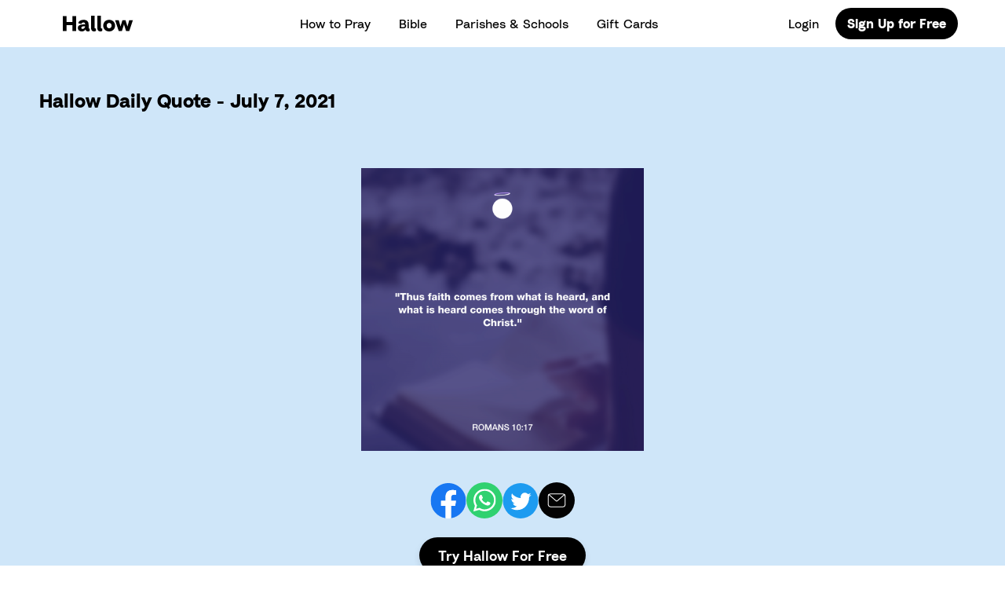

--- FILE ---
content_type: text/html; charset=UTF-8
request_url: https://hallow.com/daily-quote/7-07-2021/
body_size: 26356
content:
<!doctype html>
<html lang="en-US">
  <head>
    <meta charset="utf-8">
    <meta http-equiv="x-ua-compatible" content="ie=edge">
    <meta name="viewport" content="width=device-width, initial-scale=1, shrink-to-fit=no">
    <link rel="preconnect" href="https://fonts.gstatic.com" crossorigin /><meta name='robots' content='noindex, follow' />
<link rel="alternate" hreflang="en" href="https://hallow.com/daily-quote/7-07-2021/" />
<link rel="alternate" hreflang="es" href="https://hallow.com/es/daily-quote/7-07-2021/" />
<link rel="alternate" hreflang="pt-br" href="https://hallow.com/pt-br/daily-quote/7-07-2021/" />
<link rel="alternate" hreflang="pl" href="https://hallow.com/pl/daily-quote/7-07-2021/" />
<link rel="alternate" hreflang="de" href="https://hallow.com/de/daily-quote/7-07-2021/" />
<link rel="alternate" hreflang="fr" href="https://hallow.com/fr/daily-quote/7-07-2021/" />
<link rel="alternate" hreflang="it" href="https://hallow.com/it/daily-quote/7-07-2021/" />
<link rel="alternate" hreflang="pt" href="https://hallow.com/pt/daily-quote/7-07-2021/" />
<link rel="alternate" hreflang="x-default" href="https://hallow.com/daily-quote/7-07-2021/" />

	<!-- This site is optimized with the Yoast SEO Premium plugin v24.3 (Yoast SEO v25.6) - https://yoast.com/wordpress/plugins/seo/ -->
	<title>7-07-2021 &#8211; Hallow</title>
	<meta property="og:locale" content="en_US" />
	<meta property="og:type" content="article" />
	<meta property="og:title" content="7-07-2021" />
	<meta property="og:url" content="https://hallow.com/daily-quote/7-07-2021/" />
	<meta property="og:site_name" content="Hallow" />
	<meta property="article:publisher" content="https://facebook.com/hallowapp" />
	<meta property="og:image" content="https://hallow.com/wp-content/uploads/2021/07/7-07-2021_wide.png" />
	<meta property="og:image:width" content="1600" />
	<meta property="og:image:height" content="800" />
	<meta property="og:image:type" content="image/png" />
	<meta name="twitter:card" content="summary_large_image" />
	<meta name="twitter:site" content="@hallowapp" />
	<script type="application/ld+json" class="yoast-schema-graph">{"@context":"https://schema.org","@graph":[{"@type":"WebPage","@id":"https://hallow.com/daily-quote/7-07-2021/","url":"https://hallow.com/daily-quote/7-07-2021/","name":"7-07-2021 &#8211; Hallow","isPartOf":{"@id":"https://hallow.com/#website"},"primaryImageOfPage":{"@id":"https://hallow.com/daily-quote/7-07-2021/#primaryimage"},"image":{"@id":"https://hallow.com/daily-quote/7-07-2021/#primaryimage"},"thumbnailUrl":"https://hallow.com/wp-content/uploads/2021/07/7-07-2021_wide.png","datePublished":"2021-07-07T10:00:11+00:00","breadcrumb":{"@id":"https://hallow.com/daily-quote/7-07-2021/#breadcrumb"},"inLanguage":"en-US","potentialAction":[{"@type":"ReadAction","target":["https://hallow.com/daily-quote/7-07-2021/"]}]},{"@type":"ImageObject","inLanguage":"en-US","@id":"https://hallow.com/daily-quote/7-07-2021/#primaryimage","url":"https://hallow.com/wp-content/uploads/2021/07/7-07-2021_wide.png","contentUrl":"https://hallow.com/wp-content/uploads/2021/07/7-07-2021_wide.png","width":1600,"height":800},{"@type":"BreadcrumbList","@id":"https://hallow.com/daily-quote/7-07-2021/#breadcrumb","itemListElement":[{"@type":"ListItem","position":1,"name":"Home","item":"https://hallow.com/"},{"@type":"ListItem","position":2,"name":"7-07-2021"}]},{"@type":"WebSite","@id":"https://hallow.com/#website","url":"https://hallow.com/","name":"Hallow","description":"Catholic Prayer and Meditation App","publisher":{"@id":"https://hallow.com/#organization"},"potentialAction":[{"@type":"SearchAction","target":{"@type":"EntryPoint","urlTemplate":"https://hallow.com/?s={search_term_string}"},"query-input":{"@type":"PropertyValueSpecification","valueRequired":true,"valueName":"search_term_string"}}],"inLanguage":"en-US"},{"@type":"Organization","@id":"https://hallow.com/#organization","name":"Hallow","url":"https://hallow.com/","logo":{"@type":"ImageObject","inLanguage":"en-US","@id":"https://hallow.com/#/schema/logo/image/","url":"https://hallow.com/wp-content/uploads/2019/04/Purple-Logo.png","contentUrl":"https://hallow.com/wp-content/uploads/2019/04/Purple-Logo.png","width":1470,"height":292,"caption":"Hallow"},"image":{"@id":"https://hallow.com/#/schema/logo/image/"},"sameAs":["https://facebook.com/hallowapp","https://x.com/hallowapp","https://instagram.com/hallowapp"]}]}</script>
	<!-- / Yoast SEO Premium plugin. -->


<link rel='dns-prefetch' href='//fonts.googleapis.com' />
		<style>
			.lazyload,
			.lazyloading {
				max-width: 100%;
			}
		</style>
		<link rel='stylesheet' id='block-extras-style-css' href='https://hallow.com/wp-content/plugins/block-extras/build/block-extras.css?ver=1599674370' type='text/css' media='all' />
<link rel='stylesheet' id='wp-block-library-css' href='https://hallow.com/wp-includes/css/dist/block-library/style.min.css?ver=6.6.4' type='text/css' media='all' />
<link rel='stylesheet' id='eedee-gutenslider-init-css' href='https://hallow.com/wp-content/plugins/gutenslider/build/gutenslider-init.css?ver=1701786281' type='text/css' media='all' />
<style id='classic-theme-styles-inline-css' type='text/css'>
/*! This file is auto-generated */
.wp-block-button__link{color:#fff;background-color:#32373c;border-radius:9999px;box-shadow:none;text-decoration:none;padding:calc(.667em + 2px) calc(1.333em + 2px);font-size:1.125em}.wp-block-file__button{background:#32373c;color:#fff;text-decoration:none}
</style>
<style id='global-styles-inline-css' type='text/css'>
:root{--wp--preset--aspect-ratio--square: 1;--wp--preset--aspect-ratio--4-3: 4/3;--wp--preset--aspect-ratio--3-4: 3/4;--wp--preset--aspect-ratio--3-2: 3/2;--wp--preset--aspect-ratio--2-3: 2/3;--wp--preset--aspect-ratio--16-9: 16/9;--wp--preset--aspect-ratio--9-16: 9/16;--wp--preset--color--black: #000;--wp--preset--color--cyan-bluish-gray: #abb8c3;--wp--preset--color--white: #FFF;--wp--preset--color--pale-pink: #f78da7;--wp--preset--color--vivid-red: #cf2e2e;--wp--preset--color--luminous-vivid-orange: #ff6900;--wp--preset--color--luminous-vivid-amber: #fcb900;--wp--preset--color--light-green-cyan: #7bdcb5;--wp--preset--color--vivid-green-cyan: #00d084;--wp--preset--color--pale-cyan-blue: #8ed1fc;--wp--preset--color--vivid-cyan-blue: #0693e3;--wp--preset--color--vivid-purple: #9b51e0;--wp--preset--color--dark-purple: #380268;--wp--preset--color--dark-blue: #0A045A;--wp--preset--color--dark-green: #00393D;--wp--preset--color--maroon: #640D49;--wp--preset--color--brown: #7B1219;--wp--preset--color--medium-grey: #666;--wp--preset--color--hallow-purple: #6D0EC1;--wp--preset--color--medium-blue: #235BAD;--wp--preset--color--lime-green: #A5C62C;--wp--preset--color--red: #DD223D;--wp--preset--color--scarlet: #F53210;--wp--preset--color--light-grey: #D6D6D6;--wp--preset--color--medium-purple: #C49EE7;--wp--preset--color--turquoise: #40A7BF;--wp--preset--color--green: #52AA7E;--wp--preset--color--pink: #ED759A;--wp--preset--color--orange: #F2745F;--wp--preset--color--pale-purple: #F2EDF5;--wp--preset--color--light-blue: #CFE6F9;--wp--preset--color--light-green: #B7E5CF;--wp--preset--color--light-pink: #FFE6F2;--wp--preset--color--light-orange: #FFC9B6;--wp--preset--gradient--vivid-cyan-blue-to-vivid-purple: linear-gradient(135deg,rgba(6,147,227,1) 0%,rgb(155,81,224) 100%);--wp--preset--gradient--light-green-cyan-to-vivid-green-cyan: linear-gradient(135deg,rgb(122,220,180) 0%,rgb(0,208,130) 100%);--wp--preset--gradient--luminous-vivid-amber-to-luminous-vivid-orange: linear-gradient(135deg,rgba(252,185,0,1) 0%,rgba(255,105,0,1) 100%);--wp--preset--gradient--luminous-vivid-orange-to-vivid-red: linear-gradient(135deg,rgba(255,105,0,1) 0%,rgb(207,46,46) 100%);--wp--preset--gradient--very-light-gray-to-cyan-bluish-gray: linear-gradient(135deg,rgb(238,238,238) 0%,rgb(169,184,195) 100%);--wp--preset--gradient--cool-to-warm-spectrum: linear-gradient(135deg,rgb(74,234,220) 0%,rgb(151,120,209) 20%,rgb(207,42,186) 40%,rgb(238,44,130) 60%,rgb(251,105,98) 80%,rgb(254,248,76) 100%);--wp--preset--gradient--blush-light-purple: linear-gradient(135deg,rgb(255,206,236) 0%,rgb(152,150,240) 100%);--wp--preset--gradient--blush-bordeaux: linear-gradient(135deg,rgb(254,205,165) 0%,rgb(254,45,45) 50%,rgb(107,0,62) 100%);--wp--preset--gradient--luminous-dusk: linear-gradient(135deg,rgb(255,203,112) 0%,rgb(199,81,192) 50%,rgb(65,88,208) 100%);--wp--preset--gradient--pale-ocean: linear-gradient(135deg,rgb(255,245,203) 0%,rgb(182,227,212) 50%,rgb(51,167,181) 100%);--wp--preset--gradient--electric-grass: linear-gradient(135deg,rgb(202,248,128) 0%,rgb(113,206,126) 100%);--wp--preset--gradient--midnight: linear-gradient(135deg,rgb(2,3,129) 0%,rgb(40,116,252) 100%);--wp--preset--font-size--small: 13px;--wp--preset--font-size--medium: 20px;--wp--preset--font-size--large: 36px;--wp--preset--font-size--x-large: 42px;--wp--preset--spacing--20: 0.44rem;--wp--preset--spacing--30: 0.67rem;--wp--preset--spacing--40: 1rem;--wp--preset--spacing--50: 1.5rem;--wp--preset--spacing--60: 2.25rem;--wp--preset--spacing--70: 3.38rem;--wp--preset--spacing--80: 5.06rem;--wp--preset--shadow--natural: 6px 6px 9px rgba(0, 0, 0, 0.2);--wp--preset--shadow--deep: 12px 12px 50px rgba(0, 0, 0, 0.4);--wp--preset--shadow--sharp: 6px 6px 0px rgba(0, 0, 0, 0.2);--wp--preset--shadow--outlined: 6px 6px 0px -3px rgba(255, 255, 255, 1), 6px 6px rgba(0, 0, 0, 1);--wp--preset--shadow--crisp: 6px 6px 0px rgba(0, 0, 0, 1);}:where(.is-layout-flex){gap: 0.5em;}:where(.is-layout-grid){gap: 0.5em;}body .is-layout-flex{display: flex;}.is-layout-flex{flex-wrap: wrap;align-items: center;}.is-layout-flex > :is(*, div){margin: 0;}body .is-layout-grid{display: grid;}.is-layout-grid > :is(*, div){margin: 0;}:where(.wp-block-columns.is-layout-flex){gap: 2em;}:where(.wp-block-columns.is-layout-grid){gap: 2em;}:where(.wp-block-post-template.is-layout-flex){gap: 1.25em;}:where(.wp-block-post-template.is-layout-grid){gap: 1.25em;}.has-black-color{color: var(--wp--preset--color--black) !important;}.has-cyan-bluish-gray-color{color: var(--wp--preset--color--cyan-bluish-gray) !important;}.has-white-color{color: var(--wp--preset--color--white) !important;}.has-pale-pink-color{color: var(--wp--preset--color--pale-pink) !important;}.has-vivid-red-color{color: var(--wp--preset--color--vivid-red) !important;}.has-luminous-vivid-orange-color{color: var(--wp--preset--color--luminous-vivid-orange) !important;}.has-luminous-vivid-amber-color{color: var(--wp--preset--color--luminous-vivid-amber) !important;}.has-light-green-cyan-color{color: var(--wp--preset--color--light-green-cyan) !important;}.has-vivid-green-cyan-color{color: var(--wp--preset--color--vivid-green-cyan) !important;}.has-pale-cyan-blue-color{color: var(--wp--preset--color--pale-cyan-blue) !important;}.has-vivid-cyan-blue-color{color: var(--wp--preset--color--vivid-cyan-blue) !important;}.has-vivid-purple-color{color: var(--wp--preset--color--vivid-purple) !important;}.has-black-background-color{background-color: var(--wp--preset--color--black) !important;}.has-cyan-bluish-gray-background-color{background-color: var(--wp--preset--color--cyan-bluish-gray) !important;}.has-white-background-color{background-color: var(--wp--preset--color--white) !important;}.has-pale-pink-background-color{background-color: var(--wp--preset--color--pale-pink) !important;}.has-vivid-red-background-color{background-color: var(--wp--preset--color--vivid-red) !important;}.has-luminous-vivid-orange-background-color{background-color: var(--wp--preset--color--luminous-vivid-orange) !important;}.has-luminous-vivid-amber-background-color{background-color: var(--wp--preset--color--luminous-vivid-amber) !important;}.has-light-green-cyan-background-color{background-color: var(--wp--preset--color--light-green-cyan) !important;}.has-vivid-green-cyan-background-color{background-color: var(--wp--preset--color--vivid-green-cyan) !important;}.has-pale-cyan-blue-background-color{background-color: var(--wp--preset--color--pale-cyan-blue) !important;}.has-vivid-cyan-blue-background-color{background-color: var(--wp--preset--color--vivid-cyan-blue) !important;}.has-vivid-purple-background-color{background-color: var(--wp--preset--color--vivid-purple) !important;}.has-black-border-color{border-color: var(--wp--preset--color--black) !important;}.has-cyan-bluish-gray-border-color{border-color: var(--wp--preset--color--cyan-bluish-gray) !important;}.has-white-border-color{border-color: var(--wp--preset--color--white) !important;}.has-pale-pink-border-color{border-color: var(--wp--preset--color--pale-pink) !important;}.has-vivid-red-border-color{border-color: var(--wp--preset--color--vivid-red) !important;}.has-luminous-vivid-orange-border-color{border-color: var(--wp--preset--color--luminous-vivid-orange) !important;}.has-luminous-vivid-amber-border-color{border-color: var(--wp--preset--color--luminous-vivid-amber) !important;}.has-light-green-cyan-border-color{border-color: var(--wp--preset--color--light-green-cyan) !important;}.has-vivid-green-cyan-border-color{border-color: var(--wp--preset--color--vivid-green-cyan) !important;}.has-pale-cyan-blue-border-color{border-color: var(--wp--preset--color--pale-cyan-blue) !important;}.has-vivid-cyan-blue-border-color{border-color: var(--wp--preset--color--vivid-cyan-blue) !important;}.has-vivid-purple-border-color{border-color: var(--wp--preset--color--vivid-purple) !important;}.has-vivid-cyan-blue-to-vivid-purple-gradient-background{background: var(--wp--preset--gradient--vivid-cyan-blue-to-vivid-purple) !important;}.has-light-green-cyan-to-vivid-green-cyan-gradient-background{background: var(--wp--preset--gradient--light-green-cyan-to-vivid-green-cyan) !important;}.has-luminous-vivid-amber-to-luminous-vivid-orange-gradient-background{background: var(--wp--preset--gradient--luminous-vivid-amber-to-luminous-vivid-orange) !important;}.has-luminous-vivid-orange-to-vivid-red-gradient-background{background: var(--wp--preset--gradient--luminous-vivid-orange-to-vivid-red) !important;}.has-very-light-gray-to-cyan-bluish-gray-gradient-background{background: var(--wp--preset--gradient--very-light-gray-to-cyan-bluish-gray) !important;}.has-cool-to-warm-spectrum-gradient-background{background: var(--wp--preset--gradient--cool-to-warm-spectrum) !important;}.has-blush-light-purple-gradient-background{background: var(--wp--preset--gradient--blush-light-purple) !important;}.has-blush-bordeaux-gradient-background{background: var(--wp--preset--gradient--blush-bordeaux) !important;}.has-luminous-dusk-gradient-background{background: var(--wp--preset--gradient--luminous-dusk) !important;}.has-pale-ocean-gradient-background{background: var(--wp--preset--gradient--pale-ocean) !important;}.has-electric-grass-gradient-background{background: var(--wp--preset--gradient--electric-grass) !important;}.has-midnight-gradient-background{background: var(--wp--preset--gradient--midnight) !important;}.has-small-font-size{font-size: var(--wp--preset--font-size--small) !important;}.has-medium-font-size{font-size: var(--wp--preset--font-size--medium) !important;}.has-large-font-size{font-size: var(--wp--preset--font-size--large) !important;}.has-x-large-font-size{font-size: var(--wp--preset--font-size--x-large) !important;}
:where(.wp-block-post-template.is-layout-flex){gap: 1.25em;}:where(.wp-block-post-template.is-layout-grid){gap: 1.25em;}
:where(.wp-block-columns.is-layout-flex){gap: 2em;}:where(.wp-block-columns.is-layout-grid){gap: 2em;}
:root :where(.wp-block-pullquote){font-size: 1.5em;line-height: 1.6;}
</style>
<link rel='stylesheet' id='wpml-blocks-css' href='https://hallow.com/wp-content/plugins/sitepress-multilingual-cms/dist/css/blocks/styles.css?ver=4.6.13' type='text/css' media='all' />
<link rel='stylesheet' id='pb-accordion-blocks-style-css' href='https://hallow.com/wp-content/plugins/accordion-blocks/build/index.css?ver=1.5.0' type='text/css' media='all' />
<link rel='stylesheet' id='wpml-legacy-dropdown-click-0-css' href='https://hallow.com/wp-content/plugins/sitepress-multilingual-cms/templates/language-switchers/legacy-dropdown-click/style.min.css?ver=1' type='text/css' media='all' />
<link rel='stylesheet' id='et_monarch-css-css' href='https://hallow.com/wp-content/plugins/monarch/css/style.css?ver=1.4.14' type='text/css' media='all' />
<link rel='stylesheet' id='et-gf-open-sans-css' href='https://fonts.googleapis.com/css?family=Open+Sans%3A400%2C700&#038;ver=1.3.12' type='text/css' media='all' />
<link rel='stylesheet' id='cms-navigation-style-base-css' href='https://hallow.com/wp-content/plugins/wpml-cms-nav/res/css/cms-navigation-base.css?ver=1.5.6' type='text/css' media='screen' />
<link rel='stylesheet' id='cms-navigation-style-css' href='https://hallow.com/wp-content/plugins/wpml-cms-nav/res/css/cms-navigation.css?ver=1.5.6' type='text/css' media='screen' />
<link rel='stylesheet' id='login-with-google-css' href='https://hallow.com/wp-content/plugins/login-with-google/assets/build/css/login.css?ver=1747140324' type='text/css' media='all' />
<style id='divi-builder-style-inline-inline-css' type='text/css'>
#wp-admin-bar-et-use-visual-builder a:before{font-family:ETmodules!important;content:"\e625";font-size:30px!important;width:28px;margin-top:-3px;color:#974df3!important}#wp-admin-bar-et-use-visual-builder:hover a:before{color:#fff!important}#wp-admin-bar-et-use-visual-builder:hover a,#wp-admin-bar-et-use-visual-builder a:hover{transition:background-color .5s ease;-webkit-transition:background-color .5s ease;-moz-transition:background-color .5s ease;background-color:#7e3bd0!important;color:#fff!important}* html .clearfix,:first-child+html .clearfix{zoom:1}.iphone .et_pb_section_video_bg video::-webkit-media-controls-start-playback-button{display:none!important;-webkit-appearance:none}.et_mobile_device .et_pb_section_parallax .et_pb_parallax_css{background-attachment:scroll}.et-social-facebook a.icon:before{content:"\e093"}.et-social-twitter a.icon:before{content:"\e094"}.et-social-google-plus a.icon:before{content:"\e096"}.et-social-instagram a.icon:before{content:"\e09a"}.et-social-rss a.icon:before{content:"\e09e"}.ai1ec-single-event:after{content:" ";display:table;clear:both}.evcal_event_details .evcal_evdata_cell .eventon_details_shading_bot.eventon_details_shading_bot{z-index:3}.wp-block-divi-layout{margin-bottom:1em}#et-boc .et-l{text-shadow:none}#et-boc .et-l .hentry,#et-boc .et-l a,#et-boc .et-l a:active,#et-boc .et-l blockquote,#et-boc .et-l div,#et-boc .et-l em,#et-boc .et-l form,#et-boc .et-l h1,#et-boc .et-l h2,#et-boc .et-l h3,#et-boc .et-l h4,#et-boc .et-l h5,#et-boc .et-l h6,#et-boc .et-l hr,#et-boc .et-l iframe,#et-boc .et-l img,#et-boc .et-l input,#et-boc .et-l label,#et-boc .et-l li,#et-boc .et-l object,#et-boc .et-l ol,#et-boc .et-l p,#et-boc .et-l span,#et-boc .et-l strong,#et-boc .et-l textarea,#et-boc .et-l ul,#et-boc .et-l video{text-align:inherit;margin:0;padding:0;border:none;outline:0;vertical-align:baseline;background:transparent;letter-spacing:normal;color:inherit;box-shadow:none;-webkit-box-shadow:none;-moz-box-shadow:none;text-shadow:inherit;border-radius:0;-moz-border-radius:0;-webkit-border-radius:0;transition:none}#et-boc .et-l h1,#et-boc .et-l h2,#et-boc .et-l h3,#et-boc .et-l h4,#et-boc .et-l h5,#et-boc .et-l h6{line-height:1em;padding-bottom:10px;font-weight:500;text-transform:none;font-style:normal}#et-boc .et-l ol,#et-boc .et-l ul{list-style:none;text-align:inherit}#et-boc .et-l ol li,#et-boc .et-l ul li{padding-left:0;background:none;margin-left:0}#et-boc .et-l blockquote{quotes:none}#et-boc .et-l blockquote:after,#et-boc .et-l blockquote:before{content:"";content:none}#et-boc .et-l :focus{outline:0}#et-boc .et-l article,#et-boc .et-l aside,#et-boc .et-l footer,#et-boc .et-l header,#et-boc .et-l hgroup,#et-boc .et-l nav,#et-boc .et-l section{display:block}#et-boc .et-l input[type=email],#et-boc .et-l input[type=number],#et-boc .et-l input[type=password],#et-boc .et-l input[type=text]{height:49px}#et-boc .et-l a{text-decoration:none!important}#et-boc .et-l p{padding-bottom:1em;color:inherit!important}#et-boc .et-l p:last-of-type{padding-bottom:0}#et-boc .et-l img{max-width:100%;height:auto}#et-boc .et-l embed,#et-boc .et-l iframe,#et-boc .et-l object,#et-boc .et-l video{max-width:100%}.et-db #et-boc .et-l .et_pb_widget_area .enigma_sidebar_widget #searchform .input-group-btn,.et-db #et-boc .et-l .et_pb_widget_area .widget_search .large-2,.et-db #et-boc .et-l .et_pb_widget_area .widget_search .small-2,.et-db #et-boc .et-l .et_pb_widget_area .widget_search>form>.input-group>span.input-group-btn{position:absolute;top:0;right:0;z-index:5;width:80px}.et-db #et-boc .et-l .et_pb_module a{color:#2ea3f2}.et-db #et-boc .et-l .et_pb_module .sticky h2,.et-db #et-boc .et-l .et_pb_module h2 a{color:inherit!important}.et-db #et-boc .et-l .et_pb_module input{margin:0}.et-db #et-boc .et-l .et_pb_module .post-meta{position:relative}.et-db #et-boc .et-l .et_pb_bg_layout_dark a{color:#fff}.et-db #et-boc .et-l .et-pb-slider-arrows a:before,.et-db #et-boc .et-l .et_pb_video_play:before,.et-db #et-boc .et-l ul.et_pb_member_social_links a:before{color:inherit}.et-db #et-boc .et-l ul.et_pb_social_media_follow .et_pb_social_icon a.icon{top:auto;position:relative}.et-db #et-boc .et-l .clearfix{clear:none;display:inline;display:initial}.et-db #et-boc .et-l address.clearfix,.et-db #et-boc .et-l article.clearfix,.et-db #et-boc .et-l aside.clearfix,.et-db #et-boc .et-l blockquote.clearfix,.et-db #et-boc .et-l canvas.clearfix,.et-db #et-boc .et-l dd.clearfix,.et-db #et-boc .et-l div.clearfix,.et-db #et-boc .et-l dl.clearfix,.et-db #et-boc .et-l fieldset.clearfix,.et-db #et-boc .et-l figcaption.clearfix,.et-db #et-boc .et-l figure.clearfix,.et-db #et-boc .et-l footer.clearfix,.et-db #et-boc .et-l form.clearfix,.et-db #et-boc .et-l h1.clearfix,.et-db #et-boc .et-l h2.clearfix,.et-db #et-boc .et-l h3.clearfix,.et-db #et-boc .et-l h4.clearfix,.et-db #et-boc .et-l h5.clearfix,.et-db #et-boc .et-l h6.clearfix,.et-db #et-boc .et-l header.clearfix,.et-db #et-boc .et-l hgroup.clearfix,.et-db #et-boc .et-l hr.clearfix,.et-db #et-boc .et-l main.clearfix,.et-db #et-boc .et-l nav.clearfix,.et-db #et-boc .et-l noscript.clearfix,.et-db #et-boc .et-l ol.clearfix,.et-db #et-boc .et-l output.clearfix,.et-db #et-boc .et-l p.clearfix,.et-db #et-boc .et-l pre.clearfix,.et-db #et-boc .et-l section.clearfix,.et-db #et-boc .et-l table.clearfix,.et-db #et-boc .et-l tfoot.clearfix,.et-db #et-boc .et-l ul.clearfix,.et-db #et-boc .et-l video.clearfix{display:block}.et-db #et-boc .et-l .et_main_video_container *,.et-db #et-boc .et-l .et_pb_slide_video *,.et-db #et-boc .et-l .et_pb_video_box *{height:auto}.et-db #et-boc .et-l .et_main_video_container iframe,.et-db #et-boc .et-l .et_pb_slide_video iframe,.et-db #et-boc .et-l .et_pb_video_box iframe{height:100%}.et-db #et-boc .et-l .et_pb_module ul{overflow:visible}.et-db #et-boc .et-l .et_pb_module ol,.et-db #et-boc .et-l .et_pb_module ul,ol .et-db #et-boc .et-l .et_pb_module,ul .et-db #et-boc .et-l .et_pb_module{background:transparent}.et-db #et-boc .et-l .et_pb_module h3{display:block!important}.et-db #et-boc .et-l .et_pb_module img{max-width:100%;margin:0;border:none;padding:0;background:none;border-radius:0}.et-db #et-boc .et-l .et_pb_module img:hover{opacity:1;box-shadow:none}.et-db #et-boc .et-l .et_pb_module a:not(.wc-forward),.et-db #et-boc .et-l .et_pb_module h1 a,.et-db #et-boc .et-l .et_pb_module h2 a,.et-db #et-boc .et-l .et_pb_module h3 a,.et-db #et-boc .et-l .et_pb_module h4 a,.et-db #et-boc .et-l .et_pb_module h5 a,.et-db #et-boc .et-l .et_pb_module h6 a{line-height:1em;padding-bottom:10px;font-weight:500;text-transform:none;font-style:normal}.et-db #et-boc .et-l .et_pb_module .entry-featured-image-url{padding-bottom:0}.et-db #et-boc .et-l .et_pb_module blockquote{margin:20px 0 30px;padding-left:20px;border-left:5px solid;border-color:#2ea3f2;font-style:normal}.et-db #et-boc .et-l .et_pb_module input[type=radio]{margin-right:7px}.et-db #et-boc .et-l .et_pb_module input.text:not(.qty),.et-db #et-boc .et-l .et_pb_module input.title,.et-db #et-boc .et-l .et_pb_module input[type=email],.et-db #et-boc .et-l .et_pb_module input[type=password],.et-db #et-boc .et-l .et_pb_module input[type=tel],.et-db #et-boc .et-l .et_pb_module input[type=text],.et-db #et-boc .et-l .et_pb_module input select,.et-db #et-boc .et-l .et_pb_module input textarea{border:1px solid #bbb;color:#4e4e4e;padding:5px 10px;height:auto;width:auto}.et-db #et-boc .et-l .et_pb_module #email{width:100%}.et-db #et-boc .et-l .et-pb-slider-arrows a{color:inherit}.et-db #et-boc .et-l .et_pb_post .post-meta a{color:inherit!important}.et-db #et-boc .et-l .et_pb_counter_amount_number{letter-spacing:inherit;text-decoration:inherit}.et-db #et-boc .et-l .et_pb_blurb img{width:inherit}.et-db #et-boc .et-l .comment-content *,.et-db #et-boc .et-l .et_pb_blurb_container,.et-db #et-boc .et-l .et_pb_blurb_container *,.et-db #et-boc .et-l .et_pb_blurb_content,.et-db #et-boc .et-l .et_pb_newsletter_button_text,.et-db #et-boc .et-l .et_pb_newsletter_description *,.et-db #et-boc .et-l .et_pb_promo_description,.et-db #et-boc .et-l .et_pb_promo_description *{letter-spacing:inherit}.et-db #et-boc .et-l .et_pb_image img{width:inherit}.et-db #et-boc .et-l .et_pb_image a{line-height:0;padding-bottom:0}.et-db #et-boc .et-l .et_pb_newsletter_description{letter-spacing:inherit}.et-db #et-boc .et-l .et_pb_newsletter_form p input{background-color:#fff!important;width:100%!important}.et-db #et-boc .et-l .et_pb_text *{letter-spacing:inherit}.et-db #et-boc .et-l .et-db .et_pb_section{background-color:transparent}.et-db #et-boc .et-l .et_pb_section *{-webkit-font-smoothing:antialiased}.et-db #et-boc .et-l .pagination{width:100%;clear:both}.et-db #et-boc .et-l .pagination:after,.et-db #et-boc .et-l .pagination:before{visibility:hidden}.et-db #et-boc .et-l .pagination a{width:auto;border:none;background:transparent}.et-db #et-boc .et-l .wp-pagenavi{text-align:right;border-top:1px solid #e2e2e2;padding-top:13px;clear:both;margin-bottom:30px}.et-db #et-boc .et-l .wp-pagenavi a,.et-db #et-boc .et-l .wp-pagenavi span{color:#666;margin:0 5px;text-decoration:none;font-size:14px!important;font-weight:400!important;border:none!important}.et-db #et-boc .et-l .wp-pagenavi .nextpostslink,.et-db #et-boc .et-l .wp-pagenavi .previouspostslink{color:#999!important}.et-db #et-boc .et-l .wp-pagenavi a:hover,.et-db #et-boc .et-l .wp-pagenavi span.current{color:#82c0c7!important}.et-db #et-boc .et-l .nav-previous{float:left}.et-db #et-boc .et-l .nav-next{float:right}.et-db #et-boc .et-l article .et_pb_text_color_light,.et-db #et-boc .et-l article .et_pb_text_color_light a,.et-db #et-boc .et-l article .et_pb_text_color_light a:hover,.et-db #et-boc .et-l article .et_pb_text_color_light a:visited,.et-db #et-boc .et-l article .et_pb_text_color_light blockquote{color:#fff}.et-db #et-boc .et-l .et_pb_posts .et_pb_post{padding:0;border-top:none;border-left:0;border-right:0;border-bottom:none;background:transparent;width:100%;margin-top:0}.et-db #et-boc .et-l .et_pb_posts .et_pb_post .entry-title a,.et-db #et-boc .et-l .et_pb_posts .et_pb_post .post-content,.et-db #et-boc .et-l .et_pb_posts .et_pb_post .post-content *,.et-db #et-boc .et-l .et_pb_posts .et_pb_post .post-meta a,.et-db #et-boc .et-l .et_pb_posts .et_pb_post .post-meta span{letter-spacing:inherit}.et-db #et-boc .et-l .et_pb_blog_grid blockquote:before,.et-db #et-boc .et-l .et_pb_posts blockquote:before{display:none}.et-db #et-boc .et-l .et_pb_blog_grid a.more-link,.et-db #et-boc .et-l .et_pb_posts a.more-link{position:relative;color:inherit!important;font-size:inherit;background-color:transparent!important;float:none!important;padding:0!important;text-transform:none;line-height:normal;display:block;font-family:inherit;bottom:auto;right:auto}.et-db #et-boc .et-l .et_pb_blog_grid .column{width:100%;margin:0}.et-db #et-boc .et-l .et_pb_blog_grid .et_pb_post{padding:19px!important;background-image:none!important;float:none;width:100%;margin-top:0}.et-db #et-boc .et-l .et_pb_blog_grid .et_pb_image_container{max-width:none}.et-db #et-boc .et-l .et_pb_blog_grid_wrapper .et_pb_blog_grid article{border-bottom:1px solid #ddd!important}.et-db #et-boc .et-l .et_pb_grid_item.entry{padding:0}.et-db #et-boc .et-l .et_pb_module ul,.et-db #et-boc .et-l ul.et_pb_module{margin:0}.et-db #et-boc .et-l .et_pb_module li{list-style:none}.et-db #et-boc .et-l .et_pb_module a,.et-db #et-boc .et-l .et_pb_module a:hover{text-decoration:none}.et-db #et-boc .et-l .et_pb_module h1,.et-db #et-boc .et-l .et_pb_module h2,.et-db #et-boc .et-l .et_pb_module h3,.et-db #et-boc .et-l .et_pb_module h4,.et-db #et-boc .et-l .et_pb_module h5,.et-db #et-boc .et-l .et_pb_module h6{margin:0;text-align:inherit}.et-db #et-boc .et-l .et_pb_module .column{padding:0}.et-db #et-boc .et-l .et_pb_module p{margin:0;text-align:inherit}.et-db #et-boc .et-l .et_pb_module a:focus{outline:none}.et-db #et-boc .et-l .et_pb_module img{display:inline}.et-db #et-boc .et-l .et_pb_module span.percent-value{font-size:inherit;letter-spacing:inherit}.et-db #et-boc .et-l .et_pb_module .hentry{box-shadow:none}.et-db #et-boc .et-l .et_pb_blurb_content ol,.et-db #et-boc .et-l .et_pb_blurb_content ul,.et-db #et-boc .et-l .et_pb_code ol,.et-db #et-boc .et-l .et_pb_code ul,.et-db #et-boc .et-l .et_pb_fullwidth_header .header-content ol,.et-db #et-boc .et-l .et_pb_fullwidth_header .header-content ul,.et-db #et-boc .et-l .et_pb_newsletter_description_content ol,.et-db #et-boc .et-l .et_pb_newsletter_description_content ul,.et-db #et-boc .et-l .et_pb_promo_description ol,.et-db #et-boc .et-l .et_pb_promo_description ul,.et-db #et-boc .et-l .et_pb_slide_content ol,.et-db #et-boc .et-l .et_pb_slide_content ul,.et-db #et-boc .et-l .et_pb_tab ol,.et-db #et-boc .et-l .et_pb_tab ul,.et-db #et-boc .et-l .et_pb_team_member_description ol,.et-db #et-boc .et-l .et_pb_team_member_description ul,.et-db #et-boc .et-l .et_pb_testimonial_description_inner ol,.et-db #et-boc .et-l .et_pb_testimonial_description_inner ul,.et-db #et-boc .et-l .et_pb_text ol,.et-db #et-boc .et-l .et_pb_text ul,.et-db #et-boc .et-l .et_pb_toggle_content ol,.et-db #et-boc .et-l .et_pb_toggle_content ul{margin-top:15px;margin-bottom:15px;margin-left:25px}.et-db #et-boc .et-l .et_pb_blurb_content ul li,.et-db #et-boc .et-l .et_pb_code ul li,.et-db #et-boc .et-l .et_pb_fullwidth_header .header-content ul li,.et-db #et-boc .et-l .et_pb_newsletter_description_content ul li,.et-db #et-boc .et-l .et_pb_promo_description ul li,.et-db #et-boc .et-l .et_pb_slide_content ul li,.et-db #et-boc .et-l .et_pb_tab ul li,.et-db #et-boc .et-l .et_pb_team_member_description ul li,.et-db #et-boc .et-l .et_pb_testimonial_description_inner ul li,.et-db #et-boc .et-l .et_pb_text ul li,.et-db #et-boc .et-l .et_pb_toggle_content ul li{list-style:disc}.et-db #et-boc .et-l .et_pb_blurb_content ol li,.et-db #et-boc .et-l .et_pb_code ol li,.et-db #et-boc .et-l .et_pb_fullwidth_header .header-content ol li,.et-db #et-boc .et-l .et_pb_newsletter_description_content ol li,.et-db #et-boc .et-l .et_pb_promo_description ol li,.et-db #et-boc .et-l .et_pb_slide_content ol li,.et-db #et-boc .et-l .et_pb_tab ol li,.et-db #et-boc .et-l .et_pb_team_member_description ol li,.et-db #et-boc .et-l .et_pb_testimonial_description_inner ol li,.et-db #et-boc .et-l .et_pb_text ol li,.et-db #et-boc .et-l .et_pb_toggle_content ol li{list-style:decimal}.et-db #et-boc .et-l .et_pb_section{margin-bottom:0}.et-db #et-boc .et-l .widget .widget-title,.et-db #et-boc .et-l .widget a{color:inherit}.et-db #et-boc .et-l span.et_portfolio_image{position:relative;display:block}.et-db #et-boc .et-l span.et_portfolio_image img{display:block}.et-db #et-boc .et-l .et_audio_container .mejs-time.mejs-currenttime-container.custom{line-height:18px}.et-db #et-boc .et-l hr.et_pb_module{background-color:transparent;background-image:none;margin:0;padding:0}.et-db #et-boc .et-l .et-pb-slider-arrows a,.et-db #et-boc .et-l .et_pb_blurb_container h4 a,.et-db #et-boc .et-l .et_pb_module .post-meta a,.et-db #et-boc .et-l .et_pb_module h2 a,.et-db #et-boc .et-l .et_pb_module li a,.et-db #et-boc .et-l .et_pb_portfolio_item a,.et-db #et-boc .et-l .et_pb_testimonial_meta a{border-bottom:none}.et-db #et-boc .et-l .et_pb_portfolio_filter a{letter-spacing:inherit;line-height:inherit}.et-db #et-boc .et-l .et_pb_portfolio img{width:100%}.et-db #et-boc .et-l .et_pb_filterable_portfolio.et_pb_filterable_portfolio_grid .hentry,.et-db #et-boc .et-l .et_pb_fullwidth_portfolio .hentry,.et-db #et-boc .et-l .et_pb_portfolio_grid .hentry{padding:0;border:none;clear:none}.et-db #et-boc .et-l .et_pb_filterable_portfolio .hentry:after,.et-db #et-boc .et-l .et_pb_fullwidth_portfolio .hentry:after,.et-db #et-boc .et-l .et_pb_portfolio .hentry:after,.et-db #et-boc .et-l .et_pb_portfolio_grid .hentry:after{background:transparent}.et-db #et-boc .et-l .et_pb_filterable_portfolio_grid .et_pb_portfolio_item h2{font-size:26px}.et-db #et-boc .et-l .et_pb_filterable_portfolio .et_pb_portfolio_filter a{max-width:none}.et-db #et-boc .et-l .et_pb_filterable_portfolio .et_pb_portfolio_filter li{color:#666}.et-db #et-boc .et-l .et_pb_filterable_portfolio .et_pb_portfolio_filter li a{color:inherit!important}.et-db #et-boc .et-l .et_pb_filterable_portfolio .et_pb_portfolio_filter li a:hover{color:#666!important}.et-db #et-boc .et-l .et_pb_filterable_portfolio h2 a{letter-spacing:inherit}.et-db #et-boc .et-l .et_pb_portfolio_filters li a.active{color:#82c0c7!important}.et-db #et-boc .et-l .et_pb_module .hentry.has-post-thumbnail:first-child{margin-top:0}.et-db #et-boc .et-l .et_pb_portfolio_items .hentry,.et-db #et-boc .et-l .format-quote.hentry{padding:0}.et-db #et-boc .et-l .et-bg-layout-dark{text-shadow:none;color:inherit}.et-db #et-boc .et-l .et_pb_slide_image img{margin:0}.et-db #et-boc .et-l .et_pb_slide_description h2{line-height:1em;padding-bottom:10px}.et-db #et-boc .et-l .et_pb_slider .mejs-offscreen{display:none}.et-db #et-boc .et-l .et_pb_slide_content *{letter-spacing:inherit}.et-db #et-boc .et-l .et_pb_countdown_timer .section{width:auto}.et-db #et-boc .et-l .et_pb_widget_area{max-width:100%}.et-db #et-boc .et-l .et_pb_widget_area #searchform,.et-db #et-boc .et-l .et_pb_widget_area #searchform #s,.et-db #et-boc .et-l .et_pb_widget_area *,.et-db #et-boc .et-l .et_pb_widget_area input.search-field{max-width:100%;word-wrap:break-word;box-sizing:border-box;-webkit-box-sizing:border-box;-moz-box-sizing:border-box}.et-db #et-boc .et-l .et_pb_widget_area .widget{border:none;background:transparent;padding:0;box-shadow:none}.et-db #et-boc .et-l .et_pb_widget_area .widget:after{background:transparent}.et-db #et-boc .et-l .et_pb_widget_area .widget-title{border-bottom:none}.et-db #et-boc .et-l .et_pb_widget_area>.widget-title:not(:first-child){margin-top:30px}.et-db #et-boc .et-l .et_pb_widget_area .widget-title,.et-db #et-boc .et-l .et_pb_widget_area h1:first-of-type,.et-db #et-boc .et-l .et_pb_widget_area h2:first-of-type,.et-db #et-boc .et-l .et_pb_widget_area h3:first-of-type,.et-db #et-boc .et-l .et_pb_widget_area h4:first-of-type,.et-db #et-boc .et-l .et_pb_widget_area h5:first-of-type,.et-db #et-boc .et-l .et_pb_widget_area h6:first-of-type{font-weight:500;font-style:normal}.et-db #et-boc .et-l .et_pb_widget_area .widget-title:before,.et-db #et-boc .et-l .et_pb_widget_area h1:first-of-type:before,.et-db #et-boc .et-l .et_pb_widget_area h2:first-of-type:before,.et-db #et-boc .et-l .et_pb_widget_area h3:first-of-type:before,.et-db #et-boc .et-l .et_pb_widget_area h4:first-of-type:before,.et-db #et-boc .et-l .et_pb_widget_area h5:first-of-type:before,.et-db #et-boc .et-l .et_pb_widget_area h6:first-of-type:before{display:none}.et-db #et-boc .et-l .et_pb_widget_area .widgettitle{font-size:18px;padding-bottom:10px}.et-db #et-boc .et-l .et_pb_widget_area .enigma_sidebar_widget,.et-db #et-boc .et-l .et_pb_widget_area .fwidget,.et-db #et-boc .et-l .et_pb_widget_area .sb-widget,.et-db #et-boc .et-l .et_pb_widget_area .widget,.et-db #et-boc .et-l .et_pb_widget_area .widget-box,.et-db #et-boc .et-l .et_pb_widget_area .widget-container,.et-db #et-boc .et-l .et_pb_widget_area .widget-wrapper{margin-top:0;margin-bottom:30px;color:inherit}.et-db #et-boc .et-l .et_pb_widget_area ul li{margin-top:.25em;margin-bottom:.25em;background:none;margin-left:0}.et-db #et-boc .et-l .et_pb_widget_area ul li:after,.et-db #et-boc .et-l .et_pb_widget_area ul li:before{display:none}.et-db #et-boc .et-l .et_pb_widget_area ul ul{border-top:none}.et-db #et-boc .et-l .et_pb_widget_area ul ul li{margin-top:5px;margin-left:15px}.et-db #et-boc .et-l .et_pb_widget_area ul ul li:last-child{border-bottom:none;margin-bottom:0}.et-db #et-boc .et-l .et_pb_widget_area .widgettitle:before{display:none}.et-db #et-boc .et-l .et_pb_widget_area select{margin-right:0;margin-left:0;width:auto}.et-db #et-boc .et-l .et_pb_widget_area img{max-width:100%!important}.et-db #et-boc .et-l .et_pb_widget_area .enigma_sidebar_widget ul li a{display:inline-block;margin-left:0;padding-left:0}.et-db #et-boc .et-l .et_pb_widget_area .enigma_sidebar_widget ul ul li:last-child{padding-bottom:0}.et-db #et-boc .et-l .et_pb_widget_area #searchform,.et-db #et-boc .et-l .et_pb_widget_area .widget_search form{position:relative;padding:0;background:none;margin-top:0;margin-left:0;margin-right:0;display:block;width:100%;height:auto;border:none}.et-db #et-boc .et-l .et_pb_widget_area #searchform input[type=text],.et-db #et-boc .et-l .et_pb_widget_area .enigma_sidebar_widget #searchform input[type=text],.et-db #et-boc .et-l .et_pb_widget_area .widget_search .search-field,.et-db #et-boc .et-l .et_pb_widget_area .widget_search input[type=search],.et-db #et-boc .et-l .et_pb_widget_area .widget_search input[type=text]{position:relative;margin:0;padding:.7em 90px .7em .7em!important;min-width:0;width:100%!important;height:40px!important;font-size:14px;line-height:normal;border:1px solid #ddd!important;color:#666;border-radius:3px!important;display:block;background:#fff!important;background-image:none!important;box-shadow:none!important;float:none!important}.et-db #et-boc .et-l .et_pb_widget_area .et-narrow-wrapper #searchform input[type=text]{padding-right:.7em!important}.et-db #et-boc .et-l .et_pb_widget_area #searchform input[type=submit],.et-db #et-boc .et-l .et_pb_widget_area .enigma_sidebar_widget #searchform button{background-color:#ddd!important;font-size:14px;text-transform:none!important;padding:0 .7em!important;min-width:0;width:80px!important;height:40px!important;-webkit-border-top-right-radius:3px!important;-webkit-border-bottom-right-radius:3px!important;-moz-border-radius-topright:3px!important;-moz-border-radius-bottomright:3px;border-top-right-radius:3px;border-bottom-right-radius:3px;position:absolute!important;left:auto;right:0!important;top:0!important;display:inline-block!important;clip:auto;text-align:center;box-shadow:none!important;cursor:pointer;color:#666!important;text-indent:0!important;background-image:none!important;border:none!important;margin:0!important;float:none!important}.et-db #et-boc .et-l .et_pb_widget_area .et-narrow-wrapper #searchform input[type=submit],.et-db #et-boc .et-l .et_pb_widget_area .widget_search .search-submit,.et-db #et-boc .et-l .et_pb_widget_area .widget_search button,.et-db #et-boc .et-l .et_pb_widget_area .widget_search form.searchform>button,.et-db #et-boc .et-l .et_pb_widget_area .widget_search input[type=submit]{position:relative!important;margin-top:1em!important;-webkit-border-top-left-radius:3px!important;-webkit-border-bottom-left-radius:3px!important;-moz-border-radius-topleft:3px!important;-moz-border-radius-bottomleft:3px;border-top-left-radius:3px;border-bottom-left-radius:3px}.et-db #et-boc .et-l .et_pb_widget_area .widget_search .themeform.searchform div:after,.et-db #et-boc .et-l .et_pb_widget_area .widget_search form:before{display:none}.et-db #et-boc .et-l .et_pb_widget_area .widget_search .input-group,.et-db #et-boc .et-l .et_pb_widget_area .widget_search fieldset,.et-db #et-boc .et-l .et_pb_widget_area .widget_search label{display:block;max-width:100%!important}.et-db #et-boc .et-l .et_pb_widget_area .widget_search.et-narrow-wrapper input[type=search],.et-db #et-boc .et-l .et_pb_widget_area .widget_search.et-narrow-wrapper input[type=text],.et-db #et-boc .et-l .et_pb_widget_area .widget_search.et-no-submit-button input[type=search],.et-db #et-boc .et-l .et_pb_widget_area .widget_search.et-no-submit-button input[type=text]{padding-right:.7em!important}.et-db #et-boc .et-l .et_pb_widget_area .widget_search .search-submit:hover,.et-db #et-boc .et-l .et_pb_widget_area .widget_search input[type=submit]:hover{background:#ddd}.et-db #et-boc .et-l .et_pb_widget_area .widget_search button.search-submit .screen-reader-text{display:inline-block;clip:auto;width:auto;height:auto;position:relative!important;line-height:normal;color:#666}.et-db #et-boc .et-l .et_pb_widget_area .widget_search button.search-submit:before{display:none}.et-db #et-boc .et-l .et_pb_widget_area .widget_search form.form-search .input-group-btn,.et-db #et-boc .et-l .et_pb_widget_area .widget_search form.searchform #search-button-box{position:absolute;top:0;right:0;width:80px;height:40px;z-index:12}.et-db #et-boc .et-l .et_pb_widget_area .widget_search.et-narrow-wrapper form.form-search .input-group-btn,.et-db #et-boc .et-l .et_pb_widget_area .widget_search.et-narrow-wrapper form.searchform #search-button-box,.et-db #et-boc .et-l .et_pb_widget_area .widget_search.et-no-submit-button form.form-search .input-group-btn,.et-db #et-boc .et-l .et_pb_widget_area .widget_search.et-no-submit-button form.searchform #search-button-box{position:relative!important}.et-db #et-boc .et-l .et_pb_widget_area .widget_search .seach_section fieldset{padding:0;margin:0}.et-db #et-boc .et-l .et_pb_widget_area .widget_search .seach_section fieldset .searchsub,.et-db #et-boc .et-l .et_pb_widget_area .widget_search .seach_section fieldset .searchtext{padding:0;background:none}.et-db #et-boc .et-l .et_pb_widget_area .widget_search .assistive-text,.et-db #et-boc .et-l .et_pb_widget_area .widget_search>form>div>.screen-reader-text[for=s]{display:none}.et-db #et-boc .et-l .et_pb_widget_area .widget_search .enigma_sidebar_widget .input-group{display:block}.et-db #et-boc .et-l .et_pb_widget_area .widget_search.et-narrow-wrapper>form>.input-group>span.input-group-btn,.et-db #et-boc .et-l .et_pb_widget_area .widget_search.et-no-submit-button>form>.input-group>span.input-group-btn{position:relative!important}.et-db #et-boc .et-l .et_pb_widget_area .widget_search table.searchform td.searchfield{width:auto;border:none}.et-db #et-boc .et-l .et_pb_widget_area .widget_search table.searchform td.searchbutton{border:none;background:transparent}.et-db #et-boc .et-l .et_pb_widget_area .widget_search .large-10,.et-db #et-boc .et-l .et_pb_widget_area .widget_search .small-10{width:100%}.et-db #et-boc .et-l .et_pb_widget_area .widget_search div.search-field{border:none!important;padding:0!important}.et-db #et-boc .et-l .et_pb_widget_area .widget_search #searchform:after{display:none}.et-db #et-boc .et-l .et_pb_widget_area .enigma_sidebar_widget .input-group{display:block}.et-db #et-boc .et-l .et_pb_widget_area #calendar_wrap{width:100%}.et-db #et-boc .et-l .et_pb_widget_area #wp-calendar,.et-db #et-boc .et-l .et_pb_widget_area .widget_calendar table{table-layout:fixed;width:100%;margin:0}.et-db #et-boc .et-l .et_pb_widget_area .widget_calendar table td,.et-db #et-boc .et-l .et_pb_widget_area .widget_calendar table th{background:transparent}.et-db #et-boc .et-l .et_pb_widget_area .widget_nav_menu ul,.et-db #et-boc .et-l .et_pb_widget_area .widget_nav_menu ul li{display:block}.et-db #et-boc .et-l .et_pb_widget_area .widget_nav_menu .menu{font-family:inherit}.et-db #et-boc .et-l .et_pb_widget_area .widget_nav_menu .menu-item-has-children>a:after,.et-db #et-boc .et-l .et_pb_widget_area .widget_nav_menu .menu li>ul:before{display:none}.et-db #et-boc .et-l .et_pb_newsletter input#email{float:none;max-width:100%}.et-db #et-boc .et-l .et_pb_newsletter_form input{outline:none!important;box-shadow:none!important}.et-db #et-boc .et-l .et_pb_fullwidth_header .et_pb_fullwidth_header_container{float:none}.et-db #et-boc .et-l .et_quote_content blockquote{background-color:transparent!important}.et-db #et-boc .et-l .et_pb_bg_layout_dark .widget,.et-db #et-boc .et-l .et_pb_bg_layout_dark h1 a,.et-db #et-boc .et-l .et_pb_bg_layout_dark h2 a,.et-db #et-boc .et-l .et_pb_bg_layout_dark h3 a,.et-db #et-boc .et-l .et_pb_bg_layout_dark h4 a,.et-db #et-boc .et-l .et_pb_bg_layout_dark h5 a,.et-db #et-boc .et-l .et_pb_bg_layout_dark h6 a{color:inherit!important}.et-db #et-boc .et-l .et-menu-nav{padding:0 5px;margin-bottom:0;overflow:visible!important;background:transparent;border:none}.et-db #et-boc .et-l .et-menu a{padding-top:0;color:inherit!important;background:transparent;text-decoration:inherit!important}.et-db #et-boc .et-l .et-menu a:hover{background:inherit}.et-db #et-boc .et-l .et-menu.nav li,.et-db #et-boc .et-l .et-menu.nav li a{float:none}.et-db #et-boc .et-l .et-menu.nav li ul{display:block;border-radius:0;border-left:none;border-right:none;border-bottom:none}.et-db #et-boc .et-l .et-menu.nav li li{padding:0 20px!important;border-bottom:none;background:inherit}.et-db #et-boc .et-l .et-menu.nav li li a{padding:6px 20px!important;border:none}.et-db #et-boc .et-l .et-menu.nav>li>ul{top:auto}.et-db #et-boc .et-l .et_pb_fullwidth_menu .mobile_nav,.et-db #et-boc .et-l .et_pb_menu .mobile_nav{display:block}.et-db #et-boc .et-l .et_pb_fullwidth_menu .mobile_nav>span,.et-db #et-boc .et-l .et_pb_menu .mobile_nav>span{width:auto;height:auto;top:auto;right:auto}.et-db #et-boc .et-l .et_pb_fullwidth_menu .mobile_nav.opened>span,.et-db #et-boc .et-l .et_pb_menu .mobile_nav.opened>span{transform:none}.et-db #et-boc .et-l .et_pb_fullwidth_menu .et_mobile_menu li>a,.et-db #et-boc .et-l .et_pb_menu .et_mobile_menu li>a{color:inherit!important;background:none;width:100%;padding:10px 5%!important}.et-db #et-boc .et-l .et_pb_fullwidth_menu .et_mobile_menu>.menu-item-has-children>a,.et-db #et-boc .et-l .et_pb_menu .et_mobile_menu>.menu-item-has-children>a{background-color:rgba(0,0,0,.03)}.et-db #et-boc .et-l .et_pb_fullwidth_menu .et_mobile_menu li li,.et-db #et-boc .et-l .et_pb_menu .et_mobile_menu li li{padding-left:5%!important}.et-db #et-boc .et-l ul.et_pb_member_social_links{margin-top:20px}.et-db #et-boc .et-l .mejs-container,.et-db #et-boc .et-l .mejs-container .mejs-controls,.et-db #et-boc .et-l .mejs-embed,.et-db #et-boc .et-l .mejs-embed body{background:#222}.et-db #et-boc .et-l .mejs-controls .mejs-horizontal-volume-slider .mejs-horizontal-volume-total,.et-db #et-boc .et-l .mejs-controls .mejs-time-rail .mejs-time-total{background:hsla(0,0%,100%,.33)}.et-db #et-boc .et-l .mejs-controls .mejs-time-rail .mejs-time-total{margin:5px}.et-db #et-boc .et-l .mejs-controls div.mejs-time-rail{padding-top:5px}.et-db #et-boc .et-l .mejs-controls .mejs-horizontal-volume-slider .mejs-horizontal-volume-current,.et-db #et-boc .et-l .mejs-controls .mejs-time-rail .mejs-time-loaded{background:#fff}.et-db #et-boc .et-l .mejs-controls .mejs-time-rail .mejs-time-current{background:#0073aa}.et-db #et-boc .et-l .mejs-controls .mejs-time-rail .mejs-time-float{background:#eee;border:1px solid #333;margin-left:-18px;text-align:center;color:#111}.et-db #et-boc .et-l .mejs-controls .mejs-time-rail .mejs-time-float-current{margin:2px}.et-db #et-boc .et-l .mejs-controls .mejs-time-rail .mejs-time-float-corner{border:5px solid transparent;border-top-color:#eee;border-radius:0}.et-db #et-boc .et-l .mejs-container .mejs-controls .mejs-time{color:#fff;padding:10px 3px 0;box-sizing:content-box}.et-db #et-boc .et-l .et_pb_audio_module button{box-shadow:none;text-shadow:none;min-height:0}.et-db #et-boc .et-l .et_pb_audio_module button:before{position:relative}.et-db #et-boc .et-l .et_pb_audio_module_content h2{padding-bottom:10px;line-height:1em}.et-db #et-boc .et-l .et_audio_container .mejs-mediaelement{background:transparent}.et-db #et-boc .et-l .et_audio_container .mejs-clear,.et-db #et-boc .et-l .et_audio_container .mejs-time-handle,.et-db #et-boc .et-l .et_audio_container .mejs-volume-slider{display:block!important}.et-db #et-boc .et-l .et_audio_container span.mejs-currenttime{text-shadow:none}.et-db #et-boc .et-l .et_audio_container p.et_audio_module_meta{margin-bottom:17px}.et-db #et-boc .et-l .et_audio_container .mejs-button.mejs-playpause-button,.et-db #et-boc .et-l .et_audio_container .mejs-button.mejs-playpause-button button,.et-db #et-boc .et-l .et_audio_container .mejs-button.mejs-volume-button,.et-db #et-boc .et-l .et_audio_container .mejs-button.mejs-volume-button button{border:none;box-shadow:none}.et-db #et-boc .et-l .et_audio_container .mejs-button.mejs-playpause-button button:before{top:0}.et-db #et-boc .et-l .et_audio_container .mejs-button.mejs-volume-button.mejs-mute,.et-db #et-boc .et-l .et_audio_container .mejs-button.mejs-volume-button.mejs-unmute{position:relative;float:left;clear:none!important;top:auto}.et-db #et-boc .et-l .et_audio_container .mejs-button button:focus{text-decoration:none!important}.et-db #et-boc .et-l .et_audio_container .mejs-controls{box-shadow:none;bottom:auto!important}.et-db #et-boc .et-l .et_audio_container .mejs-controls div.mejs-time-rail{width:auto!important}.et-db #et-boc .et-l .et_audio_container .mejs-controls .mejs-time-rail span{height:10px}.et-db #et-boc .et-l .et_audio_container .mejs-controls .mejs-time-rail a,.et-db #et-boc .et-l .et_audio_container .mejs-controls .mejs-time-rail span{width:auto}.et-db #et-boc .et-l .et_audio_container .mejs-controls .mejs-time-rail .mejs-time-handle{border-radius:5px}.et-db #et-boc .et-l .et_audio_container .mejs-controls .mejs-time-rail .mejs-time-float{border:none!important;color:inherit!important}.et-db #et-boc .et-l .et_audio_container .mejs-controls .mejs-horizontal-volume-slider{width:50px}.et-db #et-boc .et-l .et_audio_container span.mejs-offscreen{display:none}.et-db #et-boc .et-l .et_audio_container span.mejs-time-handle{background-color:#fff}.et-db #et-boc .et-l .et_audio_container span.mejs-time-float-current{min-width:30px}.et-db #et-boc .et-l .et_audio_container .mejs-container{background-color:transparent!important}.et-db #et-boc .et-l .et_audio_container .mejs-container span.mejs-currenttime{display:inline-block}.et-db #et-boc .et-l .et_audio_container .mejs-container .mejs-controls .mejs-time span{line-height:1em}.et-db #et-boc .et-l .et_audio_container .mejs-container .mejs-horizontal-volume-current,.et-db #et-boc .et-l .et_audio_container .mejs-container .mejs-time-current{background:#fff!important}.et-db #et-boc .et-l .et_audio_container .mejs-container .mejs-pause{top:0}.et-db #et-boc .et-l .et_audio_container button:focus{box-shadow:none}.et-db #et-boc .et-l .et_audio_container .mejs-play button:after,.et-db #et-boc .et-l .mejs-pause button:after,.et-db #et-boc .et-l .mejs-volume-button button:after{display:none!important}.et-db #et-boc .et-l .et_pb_column .et_pb_shop_grid .woocommerce ul.products li.product:nth-child(n){float:left!important}.et-db #et-boc .et-l .et_pb_module .woocommerce-page ul.products li.product,.et-db #et-boc .et-l .et_pb_module .woocommerce-page ul.products li.product h3,.et-db #et-boc .et-l .et_pb_module .woocommerce ul.products li.product,.et-db #et-boc .et-l .et_pb_module .woocommerce ul.products li.product h3{background-color:transparent}.et-db #et-boc .et-l .et_pb_module .woocommerce ul.products li.product h3{padding:.3em 0}.et-db #et-boc .et-l .et_pb_module.et_pb_shop_grid:before{display:none}.et-db #et-boc .et-l .et_pb_module .star-rating span{letter-spacing:inherit;padding-top:1.5em}.et-db #et-boc .et-l .product.et-background-image{box-shadow:none}.et-db #et-boc .et-l .et_pb_shop .onsale{box-sizing:content-box;z-index:3;background:#ef8f61;color:#fff;padding:6px 18px;font-size:20px;border-radius:3px;width:auto;height:auto;line-height:1.6em;text-transform:none;font-weight:400;min-width:0;min-height:0;position:absolute;top:20px!important;left:20px!important;right:auto;transform:none}.et-db #et-boc .et-l .et_pb_shop .featured{display:inline-block!important}.et-db #et-boc .et-l .et_pb_shop .woocommerce ul.products{margin-left:0!important}.et-db #et-boc .et-l .et_pb_shop .woocommerce ul.products .entry{overflow:visible}.et-db #et-boc .et-l .et_pb_shop .woocommerce ul.products li.last{margin-right:0!important}.et-db #et-boc .et-l .et_pb_shop .woocommerce ul.products li.product{float:left;margin:0 3.8% 2.992em 0;padding:0;position:relative;width:22.05%}.et-db #et-boc .et-l .et_pb_shop .woocommerce ul.products li.product .button{max-width:100%;white-space:normal;padding:.618em 1em}.et-db #et-boc .et-l .et_pb_shop .woocommerce ul.products li.product a img{width:100%;height:auto;display:block;margin:0 0 1em;box-shadow:none}.et-db #et-boc .et-l .et_pb_shop .woocommerce.columns-1 ul.products li.product{width:100%;margin-right:0}.et-db #et-boc .et-l .et_pb_shop .woocommerce.columns-2 ul.products li.product{width:48%}.et-db #et-boc .et-l .et_pb_shop .woocommerce.columns-3 ul.products li.product{width:30.75%}.et-db #et-boc .et-l .et_pb_shop .woocommerce.columns-5 ul.products li.product{width:16.95%}.et-db #et-boc .et-l .et_pb_shop h3:before{display:none}.et-db #et-boc .et-l .et_pb_shop .desc{width:100%}.et-db #et-boc .et-l .et_pb_shop .image_frame{width:100%;margin-bottom:15px}.et-db #et-boc .et-l .et_pb_shop .onsale>i{position:relative;top:auto;right:auto;bottom:auto;left:auto}.et-db #et-boc .et-l .et_pb_shop .onsale>span:after{display:none}.et-db #et-boc .et-l .et_pb_shop .inner_product_header{padding:0;border:none}.et-db #et-boc .et-l .et_pb_shop .isotope-item>a,.et-db #et-boc .et-l .et_pb_shop .woocommerce ul.products li.product>a{width:100%}.et-db #et-boc .et-l .et_pb_shop .rating_container,.et-db #et-boc .et-l .et_pb_shop .star-rating{float:none;position:relative;top:auto;right:auto;bottom:auto;left:auto;margin-bottom:15px}.et-db #et-boc .et-l .et_pb_shop .box-text{padding-bottom:20px}.et-db #et-boc .et-l .et_pb_shop .col-inner{padding:0 10px}.et-db #et-boc .et-l .et_pb_shop .image_frame.hover .image_wrapper img,.et-db #et-boc .et-l .et_pb_shop .image_frame:hover .image_wrapper img{top:0!important}.et-db #et-boc .et-l .et_pb_shop .et_shop_image{display:block;position:relative;line-height:.8!important;margin-bottom:10px}.et-db #et-boc .et-l .et_pb_shop .add-to-cart-button-outer,.et-db #et-boc .et-l .et_pb_shop .add_to_cart_button,.et-db #et-boc .et-l .et_pb_shop .avia_cart_buttons,.et-db #et-boc .et-l .et_pb_shop .image_links,.et-db #et-boc .et-l .et_pb_shop .product-buttons-container,.et-db #et-boc .et-l .et_pb_shop .product-thumb .button,.et-db #et-boc .et-l .et_pb_shop .show-on-hover{display:none}.et-db #et-boc .et-l .et_pb_shop .inner-wrap>a{line-height:0}.et-db #et-boc .et-l .et_pb_shop .quick-view{line-height:1em;color:#fff;padding:5px 0;text-align:center}.et-db #et-boc .et-l .et_pb_pricing .et_pb_featured_table{z-index:50}.et-db #et-boc .et-l .et_pb_pricing li span{letter-spacing:inherit}.et-db #et-boc .et-l .et_pb_tab *,.et-db #et-boc .et-l .et_pb_tabs_controls a{letter-spacing:inherit;text-decoration:inherit!important}.et-db #et-boc .et-l .et_pb_testimonial:before{visibility:visible;width:auto;height:auto}.et-db #et-boc .et-l button.et_pb_button{text-shadow:none!important;box-shadow:none!important;background-color:transparent!important;white-space:inherit}.et-db #et-boc .et-l button.et_pb_button:after{width:auto;left:auto;top:auto;background-color:transparent}.et-db #et-boc .et-l button.et_pb_button:hover{background-color:rgba(0,0,0,.05)!important}.et-db #et-boc .et-l a.et_pb_button{padding-bottom:.3em}.et-db #et-boc .et-l .et_pb_button:before{content:""}.et-db #et-boc .et-l .et_pb_contact p input{height:auto}.et-db #et-boc .et-l .et_pb_contact p input[type=text]{width:100%}.et-db #et-boc .et-l .et_pb_contact p input,.et-db #et-boc .et-l .et_pb_contact p textarea{border:none!important;border-radius:0!important;color:#999!important;padding:16px!important;max-width:100%;outline:none!important;box-shadow:none;background-color:#eee!important}.et-db #et-boc .et-l .et_pb_contact .et_pb_contact_submit{vertical-align:top}.et-db #et-boc .et-l .et_pb_contact input.et_pb_contact_captcha{display:inline-block;max-width:50px!important}.et-db #et-boc .et-l .et_pb_contact form span{width:auto}.et-db #et-boc .et-l .et_pb_contact_left p{margin:0 3% 3% 0!important;display:block}.et-db #et-boc .et-l .et_pb_contact_left p:last-child{margin-right:0!important}.et-db #et-boc .et-l .et_pb_contact_right p{margin:0!important}.et-db #et-boc .et-l hr.et_pb_divider{width:100%}.et-db #et-boc .et-l .comment-form-author,.et-db #et-boc .et-l .comment-form-email,.et-db #et-boc .et-l .comment-form-url{width:auto;float:none;margin-right:0;padding-bottom:1em}.et-db #et-boc .et-l .comment_avatar:before{display:none}.et-db #et-boc .et-l .et_pb_comments_module a.et_pb_button{border-bottom-style:solid;border-bottom-width:2px}.et-db #et-boc .et-l .et_pb_comments_module button.et_pb_button{color:inherit}.et-db #et-boc .et-l .children .comment-body,.et-db #et-boc .et-l .comment-body{border:none}.et-db #et-boc .et-l .et_pb_gallery_grid .et_pb_gallery_image{font-size:100%}.et-db #et-boc .et-l .et_pb_gallery_image a{line-height:0}.et-db #et-boc .et-l .et_pb_wc_related_products .et_shop_image{display:block;position:relative;line-height:.8!important;margin-bottom:10px}@media (min-width:981px){.et-db #et-boc .et-l .et_pb_column_3_4 .et_pb_shop_grid .columns-0 ul.products li.product.last,.et-db #et-boc .et-l .et_pb_column_4_4 .et_pb_shop_grid .columns-0 ul.products li.product.last{margin-right:5.5%!important}.et-db #et-boc .et-l .et_pb_column_2_3 .et_pb_shop_grid .columns-0 ul.products li.product.last{margin-right:8.483%!important}.et-db #et-boc .et-l .et_pb_column_1_2 .et_pb_shop_grid .columns-0 ul.products li.product.last{margin-right:11.64%!important}.et-db #et-boc .et-l .et_pb_shop_grid .columns-0 ul.products li.product.first{clear:none!important}.et-db #et-boc .et-l .et_pb_column_1_2 .et_pb_shop_grid .columns-0 ul.products li.product:nth-child(2n),.et-db #et-boc .et-l .et_pb_column_2_3 .et_pb_shop_grid .columns-0 ul.products li.product:nth-child(2n),.et-db #et-boc .et-l .et_pb_column_3_4 .et_pb_shop_grid .columns-0 ul.products li.product:nth-child(3n),.et-db #et-boc .et-l .et_pb_column_4_4 .et_pb_shop_grid .columns-0 ul.products li.product:nth-child(4n){margin-right:0!important}.et-db #et-boc .et-l .et_pb_column_1_2 .et_pb_shop_grid .columns-0 ul.products li.product:nth-child(odd),.et-db #et-boc .et-l .et_pb_column_2_3 .et_pb_shop_grid .columns-0 ul.products li.product:nth-child(odd),.et-db #et-boc .et-l .et_pb_column_3_4 .et_pb_shop_grid .columns-0 ul.products li.product:nth-child(3n+1),.et-db #et-boc .et-l .et_pb_column_4_4 .et_pb_shop_grid .columns-0 ul.products li.product:nth-child(4n+1){clear:both!important}.et-db #et-boc .et-l .et_pb_specialty_column.et_pb_column_3_4 .et_pb_column_4_4 .et_pb_shop_grid .columns-0 ul.products li.product:nth-child(4n){margin-right:7.47%!important}.et-db #et-boc .et-l .et_pb_specialty_column.et_pb_column_3_4 .et_pb_column_4_4 .et_pb_shop_grid .columns-0 ul.products li.product:nth-child(3n){margin-right:0!important}.et-db #et-boc .et-l .et_pb_specialty_column.et_pb_column_3_4 .et_pb_column_4_4 .et_pb_shop_grid .columns-0 ul.products li.product:nth-child(4n+1){clear:none!important}.et-db #et-boc .et-l .woocommerce-page.columns-6 ul.products li.product,.et-db #et-boc .et-l .woocommerce.columns-6 ul.products li.product{width:13.5%!important;margin:0 3.8% 2.992em 0!important}.et-db #et-boc .et-l .woocommerce-page.columns-6 ul.products li.product.last,.et-db #et-boc .et-l .woocommerce.columns-6 ul.products li.product.last{margin-right:0!important}.et-db #et-boc .et-l .et_pb_shop .woocommerce.columns-6 ul.products li.product:nth-child(3n+1){clear:none}.et-db #et-boc .et-l .et_pb_shop .woocommerce.columns-6 ul.products li.product.first{clear:both}.et-db #et-boc .et-l .et_pb_column_4_4 .et_pb_shop_grid .woocommerce ul.products li.product{width:20.875%!important;margin:0 5.5% 5.5% 0!important}.et-db #et-boc .et-l .et_pb_column_3_4 .et_pb_shop_grid .woocommerce ul.products li.product{width:28.353%!important;margin:0 7.47% 5.5% 0!important}.et-db #et-boc .et-l .et_pb_column_2_3 .et_pb_shop_grid .woocommerce ul.products li.product{width:45.758%!important;margin:0 8.483% 5.5% 0!important}.et-db #et-boc .et-l .et_pb_column_1_2 .et_pb_shop_grid .woocommerce ul.products li.product{width:44.18%!important;margin:0 11.64% 5.5% 0!important}.et-db #et-boc .et-l .et_pb_column_1_3 .et_pb_shop_grid .woocommerce ul.products li.product,.et-db #et-boc .et-l .et_pb_column_1_4 .et_pb_shop_grid .woocommerce ul.products li.product{margin-left:0!important;margin-right:0!important}}@media only screen and (max-width:800px){.et-db #et-boc .et-l #main .et_pb_shop_grid .products li:nth-child(3n),.et-db #et-boc .et-l #main .et_pb_shop_grid .products li:nth-child(4n){float:left!important;margin:0 9.5% 9.5% 0!important}.et-db #et-boc .et-l #main .et_pb_shop_grid .products li:nth-child(2n){margin-right:0!important}}@media only screen and (min-width:768px) and (max-width:980px){.et-db #et-boc .et-l .et_pb_shop ul.products li.product:nth-child(odd){clear:none!important}.et-db #et-boc .et-l .et_pb_column .woocommerce ul.products li.product:nth-child(3n+1){clear:both!important}}.et-db #et-boc .et-l ul.products li.product .onsale{display:block}.et-db #et-boc .et-l ul.products li.product .star-rating{margin-top:5px}.et-db #et-boc .et-l ul.products li.product .price{position:relative;top:auto;right:auto;left:auto}.et-db #et-boc .et-l ul.products li.product .price:after{display:none}.et-db #et-boc .et-l ul.products li.product .price del{display:block;margin-bottom:10px}.et-db #et-boc .et-l ul.products li.product .price ins{margin-left:0}.et-db #et-boc .et-l ul.products li.product .price ins:before{content:""!important}.et-db #et-boc .et-l *{box-sizing:border-box}.et-db #et-boc .et-l #et-info-email:before,.et-db #et-boc .et-l #et-info-phone:before,.et-db #et-boc .et-l #et_search_icon:before,.et-db #et-boc .et-l .comment-reply-link:after,.et-db #et-boc .et-l .et-cart-info span:before,.et-db #et-boc .et-l .et-pb-arrow-next:before,.et-db #et-boc .et-l .et-pb-arrow-prev:before,.et-db #et-boc .et-l .et-social-icon a:before,.et-db #et-boc .et-l .et_audio_container .mejs-playpause-button button:before,.et-db #et-boc .et-l .et_audio_container .mejs-volume-button button:before,.et-db #et-boc .et-l .et_overlay:before,.et-db #et-boc .et-l .et_password_protected_form .et_submit_button:after,.et-db #et-boc .et-l .et_pb_button:after,.et-db #et-boc .et-l .et_pb_contact_reset:after,.et-db #et-boc .et-l .et_pb_contact_submit:after,.et-db #et-boc .et-l .et_pb_font_icon:before,.et-db #et-boc .et-l .et_pb_newsletter_button:after,.et-db #et-boc .et-l .et_pb_pricing_table_button:after,.et-db #et-boc .et-l .et_pb_promo_button:after,.et-db #et-boc .et-l .et_pb_testimonial:before,.et-db #et-boc .et-l .et_pb_toggle_title:before,.et-db #et-boc .et-l .form-submit .et_pb_button:after,.et-db #et-boc .et-l .mobile_menu_bar:before,.et-db #et-boc .et-l a.et_pb_more_button:after{font-family:ETmodules!important;speak:none;font-style:normal;font-weight:400;font-feature-settings:normal;font-variant:normal;text-transform:none;line-height:1;-webkit-font-smoothing:antialiased;-moz-osx-font-smoothing:grayscale;text-shadow:0 0;direction:ltr}.et-db #et-boc .et-l .et_pb_custom_button_icon.et_pb_button:after,.et-db #et-boc .et-l .et_pb_login .et_pb_custom_button_icon.et_pb_button:after,.et-db #et-boc .et-l .et_pb_woo_custom_button_icon .button.et_pb_custom_button_icon.et_pb_button:after,.et-db #et-boc .et-l .et_pb_woo_custom_button_icon .button.et_pb_custom_button_icon.et_pb_button:hover:after{content:attr(data-icon)}.et-db #et-boc .et-l .et-pb-icon{font-family:ETmodules;content:attr(data-icon);speak:none;font-weight:400;font-feature-settings:normal;font-variant:normal;text-transform:none;line-height:1;-webkit-font-smoothing:antialiased;font-size:96px;font-style:normal;display:inline-block;box-sizing:border-box;direction:ltr}.et-db #et-boc .et-l #et-ajax-saving{display:none;transition:background .3s,box-shadow .3s;box-shadow:0 0 60px rgba(0,139,219,.247059);position:fixed;top:50%;left:50%;width:50px;height:50px;background:#fff;border-radius:50px;margin:-25px 0 0 -25px;z-index:999999;text-align:center}.et-db #et-boc .et-l #et-ajax-saving img{margin:9px}.et-db #et-boc .et-l .et-safe-mode-indicator,.et-db #et-boc .et-l .et-safe-mode-indicator:focus,.et-db #et-boc .et-l .et-safe-mode-indicator:hover{box-shadow:0 5px 10px rgba(41,196,169,.15);background:#29c4a9;color:#fff;font-size:14px;font-weight:600;padding:12px;line-height:16px;border-radius:3px;position:fixed;bottom:30px;right:30px;z-index:999999;text-decoration:none;font-family:Open Sans,sans-serif;-webkit-font-smoothing:antialiased;-moz-osx-font-smoothing:grayscale}.et-db #et-boc .et-l .et_pb_button{font-size:20px;font-weight:500;padding:.3em 1em;line-height:1.7em!important;background-color:transparent;background-size:cover;background-position:50%;background-repeat:no-repeat;position:relative;border:2px solid;border-radius:3px;transition-duration:.2s;transition-property:all!important}.et-db #et-boc .et-l .et_pb_button_inner{position:relative}.et-db #et-boc .et-l .et_pb_button:hover,.et-db #et-boc .et-l .et_pb_module .et_pb_button:hover{border:2px solid transparent;padding:.3em 2em .3em .7em}.et-db #et-boc .et-l .et_pb_button:hover{background-color:hsla(0,0%,100%,.2)}.et-db #et-boc .et-l .et_pb_bg_layout_light.et_pb_button:hover,.et-db #et-boc .et-l .et_pb_bg_layout_light .et_pb_button:hover{background-color:rgba(0,0,0,.05)}.et-db #et-boc .et-l .et_pb_button:after,.et-db #et-boc .et-l .et_pb_button:before{font-size:32px;line-height:1em;content:"\35";opacity:0;position:absolute;margin-left:-1em;transition:all .2s;text-transform:none;font-feature-settings:"kern" off;font-variant:none;font-style:normal;font-weight:400;text-shadow:none}.et-db #et-boc .et-l .et_pb_button.et_hover_enabled:hover:after,.et-db #et-boc .et-l .et_pb_button.et_pb_hovered:hover:after{transition:none!important}.et-db #et-boc .et-l .et_pb_button:before{display:none}.et-db #et-boc .et-l .et_pb_button:hover:after{opacity:1;margin-left:0}.et-db #et-boc .et-l .et_pb_column_1_3 h1,.et-db #et-boc .et-l .et_pb_column_1_4 h1,.et-db #et-boc .et-l .et_pb_column_1_5 h1,.et-db #et-boc .et-l .et_pb_column_1_6 h1,.et-db #et-boc .et-l .et_pb_column_2_5 h1{font-size:26px}.et-db #et-boc .et-l .et_pb_column_1_3 h2,.et-db #et-boc .et-l .et_pb_column_1_4 h2,.et-db #et-boc .et-l .et_pb_column_1_5 h2,.et-db #et-boc .et-l .et_pb_column_1_6 h2,.et-db #et-boc .et-l .et_pb_column_2_5 h2{font-size:23px}.et-db #et-boc .et-l .et_pb_column_1_3 h3,.et-db #et-boc .et-l .et_pb_column_1_4 h3,.et-db #et-boc .et-l .et_pb_column_1_5 h3,.et-db #et-boc .et-l .et_pb_column_1_6 h3,.et-db #et-boc .et-l .et_pb_column_2_5 h3{font-size:20px}.et-db #et-boc .et-l .et_pb_column_1_3 h4,.et-db #et-boc .et-l .et_pb_column_1_4 h4,.et-db #et-boc .et-l .et_pb_column_1_5 h4,.et-db #et-boc .et-l .et_pb_column_1_6 h4,.et-db #et-boc .et-l .et_pb_column_2_5 h4{font-size:18px}.et-db #et-boc .et-l .et_pb_column_1_3 h5,.et-db #et-boc .et-l .et_pb_column_1_4 h5,.et-db #et-boc .et-l .et_pb_column_1_5 h5,.et-db #et-boc .et-l .et_pb_column_1_6 h5,.et-db #et-boc .et-l .et_pb_column_2_5 h5{font-size:16px}.et-db #et-boc .et-l .et_pb_column_1_3 h6,.et-db #et-boc .et-l .et_pb_column_1_4 h6,.et-db #et-boc .et-l .et_pb_column_1_5 h6,.et-db #et-boc .et-l .et_pb_column_1_6 h6,.et-db #et-boc .et-l .et_pb_column_2_5 h6{font-size:15px}.et-db #et-boc .et-l .et_pb_bg_layout_dark,.et-db #et-boc .et-l .et_pb_bg_layout_dark h1,.et-db #et-boc .et-l .et_pb_bg_layout_dark h2,.et-db #et-boc .et-l .et_pb_bg_layout_dark h3,.et-db #et-boc .et-l .et_pb_bg_layout_dark h4,.et-db #et-boc .et-l .et_pb_bg_layout_dark h5,.et-db #et-boc .et-l .et_pb_bg_layout_dark h6{color:#fff!important}.et-db #et-boc .et-l .et_pb_module.et_pb_text_align_left{text-align:left}.et-db #et-boc .et-l .et_pb_module.et_pb_text_align_center{text-align:center}.et-db #et-boc .et-l .et_pb_module.et_pb_text_align_right{text-align:right}.et-db #et-boc .et-l .et_pb_module.et_pb_text_align_justified{text-align:justify}.et-db #et-boc .et-l .clearfix:after{visibility:hidden;display:block;font-size:0;content:" ";clear:both;height:0}.et-db #et-boc .et-l .et_pb_bg_layout_light .et_pb_more_button{color:#2ea3f2}.et-db #et-boc .et-l .et_builder_inner_content{position:relative;z-index:1}header .et-db #et-boc .et-l .et_builder_inner_content{z-index:2}.et-db #et-boc .et-l .et_pb_css_mix_blend_mode_passthrough{mix-blend-mode:unset!important}.et-db #et-boc .et-l .et_pb_image_container{margin:-20px -20px 29px}.et-db #et-boc .et-l .et_pb_module_inner{position:relative}.et-db #et-boc .et-l .et_hover_enabled_preview{z-index:2}.et-db #et-boc .et-l .et_hover_enabled:hover{position:relative;z-index:2}.et-db #et-boc .et-l .et_pb_all_tabs,.et-db #et-boc .et-l .et_pb_module,.et-db #et-boc .et-l .et_pb_posts_nav a,.et-db #et-boc .et-l .et_pb_tab,.et-db #et-boc .et-l .et_pb_with_background{position:relative;background-size:cover;background-position:50%;background-repeat:no-repeat}.et-db #et-boc .et-l .et_pb_background_mask,.et-db #et-boc .et-l .et_pb_background_pattern{bottom:0;left:0;position:absolute;right:0;top:0}.et-db #et-boc .et-l .et_pb_background_mask{background-size:calc(100% + 2px) calc(100% + 2px);background-repeat:no-repeat;background-position:50%;overflow:hidden}.et-db #et-boc .et-l .et_pb_background_pattern{background-position:0 0;background-repeat:repeat}.et-db #et-boc .et-l .et_pb_with_border{position:relative;border:0 solid #333}.et-db #et-boc .et-l .post-password-required .et_pb_row{padding:0;width:100%}.et-db #et-boc .et-l .post-password-required .et_password_protected_form{min-height:0}body.et_pb_pagebuilder_layout.et_pb_show_title .et-db #et-boc .et-l .post-password-required .et_password_protected_form h1,body:not(.et_pb_pagebuilder_layout) .et-db #et-boc .et-l .post-password-required .et_password_protected_form h1{display:none}.et-db #et-boc .et-l .et_pb_no_bg{padding:0!important}.et-db #et-boc .et-l .et_overlay.et_pb_inline_icon:before,.et-db #et-boc .et-l .et_pb_inline_icon:before{content:attr(data-icon)}.et-db #et-boc .et-l .et_pb_more_button{color:inherit;text-shadow:none;text-decoration:none;display:inline-block;margin-top:20px}.et-db #et-boc .et-l .et_parallax_bg_wrap{overflow:hidden;position:absolute;top:0;right:0;bottom:0;left:0}.et-db #et-boc .et-l .et_parallax_bg{background-repeat:no-repeat;background-position:top;background-size:cover;position:absolute;bottom:0;left:0;width:100%;height:100%;display:block}.et-db #et-boc .et-l .et_parallax_bg.et_parallax_bg__hover,.et-db #et-boc .et-l .et_parallax_bg.et_parallax_bg_phone,.et-db #et-boc .et-l .et_parallax_bg.et_parallax_bg_tablet,.et-db #et-boc .et-l .et_parallax_gradient.et_parallax_gradient__hover,.et-db #et-boc .et-l .et_parallax_gradient.et_parallax_gradient_phone,.et-db #et-boc .et-l .et_parallax_gradient.et_parallax_gradient_tablet,.et-db #et-boc .et-l .et_pb_section_parallax_hover:hover .et_parallax_bg:not(.et_parallax_bg__hover),.et-db #et-boc .et-l .et_pb_section_parallax_hover:hover .et_parallax_gradient:not(.et_parallax_gradient__hover){display:none}.et-db #et-boc .et-l .et_pb_section_parallax_hover:hover .et_parallax_bg.et_parallax_bg__hover,.et-db #et-boc .et-l .et_pb_section_parallax_hover:hover .et_parallax_gradient.et_parallax_gradient__hover{display:block}.et-db #et-boc .et-l .et_parallax_gradient{bottom:0;display:block;left:0;position:absolute;right:0;top:0}.et-db #et-boc .et-l .et_pb_module.et_pb_section_parallax,.et-db #et-boc .et-l .et_pb_posts_nav a.et_pb_section_parallax,.et-db #et-boc .et-l .et_pb_tab.et_pb_section_parallax{position:relative}.et-db #et-boc .et-l .et_pb_section_parallax .et_pb_parallax_css,.et-db #et-boc .et-l .et_pb_slides .et_parallax_bg.et_pb_parallax_css{background-attachment:fixed}.et-db #et-boc .et-l body.et-bfb .et_pb_section_parallax .et_pb_parallax_css,.et-db #et-boc .et-l body.et-bfb .et_pb_slides .et_parallax_bg.et_pb_parallax_css{background-attachment:scroll;bottom:auto}.et-db #et-boc .et-l .et_pb_section_parallax.et_pb_column .et_pb_module,.et-db #et-boc .et-l .et_pb_section_parallax.et_pb_row .et_pb_column,.et-db #et-boc .et-l .et_pb_section_parallax.et_pb_row .et_pb_module{z-index:9;position:relative}.et-db #et-boc .et-l .et_pb_more_button:hover:after{opacity:1;margin-left:0}.et-db #et-boc .et-l .et_pb_preload .et_pb_section_video_bg,.et-db #et-boc .et-l .et_pb_preload>div{visibility:hidden}.et-db #et-boc .et-l .et_pb_preload,.et-db #et-boc .et-l .et_pb_section.et_pb_section_video.et_pb_preload{position:relative;background:#464646!important}.et-db #et-boc .et-l .et_pb_preload:before{content:"";position:absolute;top:50%;left:50%;background:url(https://hallow.com/wp-content/plugins/divi-builder/core/admin/images/loader.gif) no-repeat;border-radius:32px;width:32px;height:32px;margin:-16px 0 0 -16px}.et-db #et-boc .et-l .box-shadow-overlay{position:absolute;top:0;left:0;width:100%;height:100%;z-index:10;pointer-events:none}.et-db #et-boc .et-l .et_pb_section>.box-shadow-overlay~.et_pb_row{z-index:11}.et-db #et-boc .et-l body.safari .section_has_divider{will-change:transform}.et-db #et-boc .et-l .et_pb_row>.box-shadow-overlay{z-index:8}.et-db #et-boc .et-l .has-box-shadow-overlay{position:relative}.et-db #et-boc .et-l .et_clickable{cursor:pointer}.et-db #et-boc .et-l .screen-reader-text{border:0;clip:rect(1px,1px,1px,1px);-webkit-clip-path:inset(50%);clip-path:inset(50%);height:1px;margin:-1px;overflow:hidden;padding:0;position:absolute!important;width:1px;word-wrap:normal!important}.et-db #et-boc .et-l .et_multi_view_hidden,.et-db #et-boc .et-l .et_multi_view_hidden_image{display:none!important}@keyframes multi-view-image-fade{0%{opacity:0}10%{opacity:.1}20%{opacity:.2}30%{opacity:.3}40%{opacity:.4}50%{opacity:.5}60%{opacity:.6}70%{opacity:.7}80%{opacity:.8}90%{opacity:.9}to{opacity:1}}.et-db #et-boc .et-l .et_multi_view_image__loading{visibility:hidden}.et-db #et-boc .et-l .et_multi_view_image__loaded{-webkit-animation:multi-view-image-fade .5s;animation:multi-view-image-fade .5s}.et-db #et-boc .et-l #et-pb-motion-effects-offset-tracker{visibility:hidden!important;opacity:0;position:absolute;top:0;left:0}.et-db #et-boc .et-l .et-pb-before-scroll-animation{opacity:0}.et-db #et-boc .et-l header.et-l.et-l--header:after{clear:both;display:block;content:""}.et-db #et-boc .et-l .et_pb_module{-webkit-animation-timing-function:linear;animation-timing-function:linear;-webkit-animation-duration:.2s;animation-duration:.2s}@-webkit-keyframes fadeBottom{0%{opacity:0;transform:translateY(10%)}to{opacity:1;transform:translateY(0)}}@keyframes fadeBottom{0%{opacity:0;transform:translateY(10%)}to{opacity:1;transform:translateY(0)}}@-webkit-keyframes fadeLeft{0%{opacity:0;transform:translateX(-10%)}to{opacity:1;transform:translateX(0)}}@keyframes fadeLeft{0%{opacity:0;transform:translateX(-10%)}to{opacity:1;transform:translateX(0)}}@-webkit-keyframes fadeRight{0%{opacity:0;transform:translateX(10%)}to{opacity:1;transform:translateX(0)}}@keyframes fadeRight{0%{opacity:0;transform:translateX(10%)}to{opacity:1;transform:translateX(0)}}@-webkit-keyframes fadeTop{0%{opacity:0;transform:translateY(-10%)}to{opacity:1;transform:translateX(0)}}@keyframes fadeTop{0%{opacity:0;transform:translateY(-10%)}to{opacity:1;transform:translateX(0)}}@-webkit-keyframes fadeIn{0%{opacity:0}to{opacity:1}}@keyframes fadeIn{0%{opacity:0}to{opacity:1}}.et-db #et-boc .et-l .et-waypoint:not(.et_pb_counters){opacity:0}@media (min-width:981px){.et-db #et-boc .et-l .et_pb_section.et_section_specialty div.et_pb_row .et_pb_column .et_pb_column .et_pb_module.et-last-child,.et-db #et-boc .et-l .et_pb_section.et_section_specialty div.et_pb_row .et_pb_column .et_pb_column .et_pb_module:last-child,.et-db #et-boc .et-l .et_pb_section.et_section_specialty div.et_pb_row .et_pb_column .et_pb_row_inner .et_pb_column .et_pb_module.et-last-child,.et-db #et-boc .et-l .et_pb_section.et_section_specialty div.et_pb_row .et_pb_column .et_pb_row_inner .et_pb_column .et_pb_module:last-child,.et-db #et-boc .et-l .et_pb_section div.et_pb_row .et_pb_column .et_pb_module.et-last-child,.et-db #et-boc .et-l .et_pb_section div.et_pb_row .et_pb_column .et_pb_module:last-child{margin-bottom:0}}@media (max-width:980px){.et-db #et-boc .et-l .et_overlay.et_pb_inline_icon_tablet:before,.et-db #et-boc .et-l .et_pb_inline_icon_tablet:before{content:attr(data-icon-tablet)}.et-db #et-boc .et-l .et_parallax_bg.et_parallax_bg_tablet_exist,.et-db #et-boc .et-l .et_parallax_gradient.et_parallax_gradient_tablet_exist{display:none}.et-db #et-boc .et-l .et_parallax_bg.et_parallax_bg_tablet,.et-db #et-boc .et-l .et_parallax_gradient.et_parallax_gradient_tablet{display:block}.et-db #et-boc .et-l .et_pb_column .et_pb_module{margin-bottom:30px}.et-db #et-boc .et-l .et_pb_row .et_pb_column .et_pb_module.et-last-child,.et-db #et-boc .et-l .et_pb_row .et_pb_column .et_pb_module:last-child,.et-db #et-boc .et-l .et_section_specialty .et_pb_row .et_pb_column .et_pb_module.et-last-child,.et-db #et-boc .et-l .et_section_specialty .et_pb_row .et_pb_column .et_pb_module:last-child{margin-bottom:0}.et-db #et-boc .et-l .et_pb_more_button{display:inline-block!important}.et-db #et-boc .et-l .et_pb_bg_layout_light_tablet.et_pb_button,.et-db #et-boc .et-l .et_pb_bg_layout_light_tablet.et_pb_module.et_pb_button,.et-db #et-boc .et-l .et_pb_bg_layout_light_tablet .et_pb_more_button{color:#2ea3f2}.et-db #et-boc .et-l .et_pb_bg_layout_light_tablet .et_pb_forgot_password a{color:#666}.et-db #et-boc .et-l .et_pb_bg_layout_light_tablet h1,.et-db #et-boc .et-l .et_pb_bg_layout_light_tablet h2,.et-db #et-boc .et-l .et_pb_bg_layout_light_tablet h3,.et-db #et-boc .et-l .et_pb_bg_layout_light_tablet h4,.et-db #et-boc .et-l .et_pb_bg_layout_light_tablet h5,.et-db #et-boc .et-l .et_pb_bg_layout_light_tablet h6{color:#333!important}.et_pb_module .et-db #et-boc .et-l .et_pb_bg_layout_light_tablet.et_pb_button{color:#2ea3f2!important}.et-db #et-boc .et-l .et_pb_bg_layout_light_tablet{color:#666!important}.et-db #et-boc .et-l .et_pb_bg_layout_dark_tablet,.et-db #et-boc .et-l .et_pb_bg_layout_dark_tablet h1,.et-db #et-boc .et-l .et_pb_bg_layout_dark_tablet h2,.et-db #et-boc .et-l .et_pb_bg_layout_dark_tablet h3,.et-db #et-boc .et-l .et_pb_bg_layout_dark_tablet h4,.et-db #et-boc .et-l .et_pb_bg_layout_dark_tablet h5,.et-db #et-boc .et-l .et_pb_bg_layout_dark_tablet h6{color:#fff!important}.et-db #et-boc .et-l .et_pb_bg_layout_dark_tablet.et_pb_button,.et-db #et-boc .et-l .et_pb_bg_layout_dark_tablet.et_pb_module.et_pb_button,.et-db #et-boc .et-l .et_pb_bg_layout_dark_tablet .et_pb_more_button{color:inherit}.et-db #et-boc .et-l .et_pb_bg_layout_dark_tablet .et_pb_forgot_password a{color:#fff}.et-db #et-boc .et-l .et_pb_module.et_pb_text_align_left-tablet{text-align:left}.et-db #et-boc .et-l .et_pb_module.et_pb_text_align_center-tablet{text-align:center}.et-db #et-boc .et-l .et_pb_module.et_pb_text_align_right-tablet{text-align:right}.et-db #et-boc .et-l .et_pb_module.et_pb_text_align_justified-tablet{text-align:justify}}@media (max-width:767px){.et-db #et-boc .et-l .et_pb_more_button{display:inline-block!important}.et-db #et-boc .et-l .et_overlay.et_pb_inline_icon_phone:before,.et-db #et-boc .et-l .et_pb_inline_icon_phone:before{content:attr(data-icon-phone)}.et-db #et-boc .et-l .et_parallax_bg.et_parallax_bg_phone_exist,.et-db #et-boc .et-l .et_parallax_gradient.et_parallax_gradient_phone_exist{display:none}.et-db #et-boc .et-l .et_parallax_bg.et_parallax_bg_phone,.et-db #et-boc .et-l .et_parallax_gradient.et_parallax_gradient_phone{display:block}.et-db #et-boc .et-l .et-hide-mobile{display:none!important}.et-db #et-boc .et-l .et_pb_bg_layout_light_phone.et_pb_button,.et-db #et-boc .et-l .et_pb_bg_layout_light_phone.et_pb_module.et_pb_button,.et-db #et-boc .et-l .et_pb_bg_layout_light_phone .et_pb_more_button{color:#2ea3f2}.et-db #et-boc .et-l .et_pb_bg_layout_light_phone .et_pb_forgot_password a{color:#666}.et-db #et-boc .et-l .et_pb_bg_layout_light_phone h1,.et-db #et-boc .et-l .et_pb_bg_layout_light_phone h2,.et-db #et-boc .et-l .et_pb_bg_layout_light_phone h3,.et-db #et-boc .et-l .et_pb_bg_layout_light_phone h4,.et-db #et-boc .et-l .et_pb_bg_layout_light_phone h5,.et-db #et-boc .et-l .et_pb_bg_layout_light_phone h6{color:#333!important}.et_pb_module .et-db #et-boc .et-l .et_pb_bg_layout_light_phone.et_pb_button{color:#2ea3f2!important}.et-db #et-boc .et-l .et_pb_bg_layout_light_phone{color:#666!important}.et-db #et-boc .et-l .et_pb_bg_layout_dark_phone,.et-db #et-boc .et-l .et_pb_bg_layout_dark_phone h1,.et-db #et-boc .et-l .et_pb_bg_layout_dark_phone h2,.et-db #et-boc .et-l .et_pb_bg_layout_dark_phone h3,.et-db #et-boc .et-l .et_pb_bg_layout_dark_phone h4,.et-db #et-boc .et-l .et_pb_bg_layout_dark_phone h5,.et-db #et-boc .et-l .et_pb_bg_layout_dark_phone h6{color:#fff!important}.et-db #et-boc .et-l .et_pb_bg_layout_dark_phone.et_pb_button,.et-db #et-boc .et-l .et_pb_bg_layout_dark_phone.et_pb_module.et_pb_button,.et-db #et-boc .et-l .et_pb_bg_layout_dark_phone .et_pb_more_button{color:inherit}.et_pb_module .et-db #et-boc .et-l .et_pb_bg_layout_dark_phone.et_pb_button{color:#fff!important}.et-db #et-boc .et-l .et_pb_bg_layout_dark_phone .et_pb_forgot_password a{color:#fff}.et-db #et-boc .et-l .et_pb_module.et_pb_text_align_left-phone{text-align:left}.et-db #et-boc .et-l .et_pb_module.et_pb_text_align_center-phone{text-align:center}.et-db #et-boc .et-l .et_pb_module.et_pb_text_align_right-phone{text-align:right}.et-db #et-boc .et-l .et_pb_module.et_pb_text_align_justified-phone{text-align:justify}}@media (max-width:479px){.et-db #et-boc .et-l a.et_pb_more_button{display:block}}@media (min-width:768px) and (max-width:980px){.et-db #et-boc .et-l [data-et-multi-view-load-tablet-hidden=true]:not(.et_multi_view_swapped){display:none!important}}@media (max-width:767px){.et-db #et-boc .et-l [data-et-multi-view-load-phone-hidden=true]:not(.et_multi_view_swapped){display:none!important}}.et-db #et-boc .et-l .et_pb_menu.et_pb_menu--style-inline_centered_logo .et_pb_menu__menu nav ul{justify-content:center}@-webkit-keyframes multi-view-image-fade{0%{transform:scale(1);opacity:1}50%{transform:scale(1.01);opacity:1}to{transform:scale(1);opacity:1}}.et-db #et-boc .et-l .et_pb_section .et_pb_row{width:100%}.et-db #et-boc .et-l .et_pb_with_background .et_pb_row,.et-db #et-boc .et-l .single.et_full_width_page .et_pb_row,.et-db #et-boc .et-l .single.et_full_width_portfolio_page .et_pb_row{width:80%}.et-db #et-boc .et-l .et_pb_row.et_pb_row_fullwidth,.et-db #et-boc .et-l .et_pb_specialty_fullwidth>.et_pb_row.et_pb_row_fullwidth{width:100%!important;max-width:100%!important}.et-db #et-boc .et-l .et_pb_with_background .et_pb_row.et_pb_row_fullwidth,.et-db #et-boc .et-l .et_pb_with_background.et_pb_specialty_fullwidth>.et_pb_row.et_pb_row_fullwidth,.et-db #et-boc .et-l .single.et_full_width_page .et_pb_row.et_pb_row_fullwidth,.et-db #et-boc .et-l .single.et_full_width_page .et_pb_specialty_fullwidth>.et_pb_row.et_pb_row_fullwidth,.et-db #et-boc .et-l .single.et_full_width_portfolio_page .et_pb_row.et_pb_row_fullwidth,.et-db #et-boc .et-l .single.et_full_width_portfolio_page .et_pb_specialty_fullwidth>.et_pb_row.et_pb_row_fullwidth{width:89%!important;max-width:89%!important}.et-db .mfp-ready.mfp-fade .mfp-figure{opacity:1}.et-db .mfp-image-holder .mfp-arrow{border:none!important;opacity:.55;width:48px!important;height:48px!important}.et-db .mfp-image-holder .mfp-arrow:after{background:none;opacity:1;transform:none!important}.et-db .mfp-image-holder .mfp-arrow-right{right:10px!important}.et-db .mfp-image-holder .mfp-arrow-left,.et-db .mfp-image-holder .mfp-arrow-left:after{left:0!important}.et-db .mfp-image-holder .mfp-close{line-height:44px;font-weight:200;font-family:Open Sans,Arial,sans-serif!important}.et-db .mfp-arrow-right .mfp-a,.et-db .mfp-arrow-right:after{content:"\35"}.et-db .mfp-arrow-left .mfp-a,.et-db .mfp-arrow-left:after{content:"\34"}.et-db #et-boc ul.products li.product .woocommerce-loop-product__link{display:inline-block}.et-db #et-boc .woocommerce-product-gallery img{width:100%}.et-db #et-boc .et-l .et_pb_wc_checkout_additional_info #order_review_heading,.et-db #et-boc .et-l .et_pb_wc_checkout_billing #order_review_heading,.et-db #et-boc .et-l .et_pb_wc_checkout_payment_info #order_review_heading,.et-db #et-boc .et-l .et_pb_wc_checkout_shipping #order_review_heading{display:none!important}#et-ai-app ol,#et-ai-app ul{box-sizing:border-box;margin-top:auto;margin-bottom:auto}
</style>
<link rel='stylesheet' id='divi-builder-dynamic-css' href='https://hallow.com/wp-content/et-cache/8124/et-divi-builder-dynamic-8124.css?ver=1768544575' type='text/css' media='all' />
<link rel='stylesheet' id='sage/main.css-css' href='https://hallow.com/wp-content/themes/hallow/resources/../dist/styles/main_3888db8532e9367b513e.css' type='text/css' media='all' />
<link rel='stylesheet' id='codes-8200-scss-output-css' href='//hallow.com/wp-content/custom_codes/8200-scss-output.css?ver=53' type='text/css' media='all' />
<script type="text/javascript" id="wpml-cookie-js-extra">
/* <![CDATA[ */
var wpml_cookies = {"wp-wpml_current_language":{"value":"en","expires":1,"path":"\/"}};
var wpml_cookies = {"wp-wpml_current_language":{"value":"en","expires":1,"path":"\/"}};
/* ]]> */
</script>
<script type="text/javascript" src="https://hallow.com/wp-content/plugins/sitepress-multilingual-cms/res/js/cookies/language-cookie.js?ver=4.6.13" id="wpml-cookie-js" defer="defer" data-wp-strategy="defer"></script>
<script type="text/javascript" src="https://hallow.com/wp-includes/js/jquery/jquery.min.js?ver=3.7.1" id="jquery-core-js"></script>
<script type="text/javascript" src="https://hallow.com/wp-content/plugins/sitepress-multilingual-cms/templates/language-switchers/legacy-dropdown-click/script.min.js?ver=1" id="wpml-legacy-dropdown-click-0-js"></script>
<link rel="https://api.w.org/" href="https://hallow.com/wp-json/" /><link rel="alternate" title="JSON" type="application/json" href="https://hallow.com/wp-json/wp/v2/daily-quote/8124" /><link rel="EditURI" type="application/rsd+xml" title="RSD" href="https://hallow.com/xmlrpc.php?rsd" />
<meta name="generator" content="WordPress 6.6.4" />
<link rel='shortlink' href='https://hallow.com/?p=8124' />
<link rel="alternate" title="oEmbed (JSON)" type="application/json+oembed" href="https://hallow.com/wp-json/oembed/1.0/embed?url=https%3A%2F%2Fhallow.com%2Fdaily-quote%2F7-07-2021%2F" />
<link rel="alternate" title="oEmbed (XML)" type="text/xml+oembed" href="https://hallow.com/wp-json/oembed/1.0/embed?url=https%3A%2F%2Fhallow.com%2Fdaily-quote%2F7-07-2021%2F&#038;format=xml" />
<meta name="generator" content="WPML ver:4.6.13 stt:1,4,3,27,40,67,42,2;" />
<!-- anti-flicker snippet (recommended)  -->
<style>.async-hide { opacity: 0 !important} </style>
<script>(function(a,s,y,n,c,h,i,d,e){s.className+=' '+y;h.start=1*new Date;
h.end=i=function(){s.className=s.className.replace(RegExp(' ?'+y),'')};
(a[n]=a[n]||[]).hide=h;setTimeout(function(){i();h.end=null},c);h.timeout=c;
})(window,document.documentElement,'async-hide','dataLayer',2000,
{'GTM-WFC6VBW':true});</script>
<!-- Google Tag Manager -->
<script>(function(w,d,s,l,i){w[l]=w[l]||[];w[l].push({'gtm.start':
new Date().getTime(),event:'gtm.js'});var f=d.getElementsByTagName(s)[0],
j=d.createElement(s),dl=l!='dataLayer'?'&l='+l:'';j.async=true;j.src=
'https://www.googletagmanager.com/gtm.js?id='+i+dl;f.parentNode.insertBefore(j,f);
})(window,document,'script','dataLayer','GTM-WFC6VBW');</script>
<!-- End Google Tag Manager --><script async src="//static.zotabox.com/3/2/32a97ccc3336316d18bdd13b9893a021/widgets.js"></script><style type="text/css" id="et-social-custom-css">
				 
			</style>		<script>
			document.documentElement.className = document.documentElement.className.replace('no-js', 'js');
		</script>
				<style>
			.no-js img.lazyload {
				display: none;
			}

			figure.wp-block-image img.lazyloading {
				min-width: 150px;
			}

			.lazyload,
			.lazyloading {
				--smush-placeholder-width: 100px;
				--smush-placeholder-aspect-ratio: 1/1;
				width: var(--smush-image-width, var(--smush-placeholder-width)) !important;
				aspect-ratio: var(--smush-image-aspect-ratio, var(--smush-placeholder-aspect-ratio)) !important;
			}

						.lazyload, .lazyloading {
				opacity: 0;
			}

			.lazyloaded {
				opacity: 1;
				transition: opacity 400ms;
				transition-delay: 0ms;
			}

					</style>
		<style type="text/css">.recentcomments a{display:inline !important;padding:0 !important;margin:0 !important;}</style>		<style type="text/css" id="wp-custom-css">
			.landing .menu-footer-menu-container {
    display: none;
}

.landing .menu-primary-container {
    display: none;
}

.nav-links {
	overflow: auto;
}

.nav-previous {
	float: left;
}

.nav-next {
	float: right;
}

.leadinModal {
	z-index: 999 !important;	
}

.leadinModal-content {
	margin-top: 84px !important;
}

.page-id-5196 nav#navigation {
    display: none;
}

.page-id-5196 .lp-hidden {
	display: none;
}

.et_bloom .et_bloom_form_header img {
    padding: 0 !important;
    transform: scale(1.1);
}
body.page-id-6648 h1, body.page-id-7099 h1, body.page-id-7104 h1, body.page-id-6683 h1, .iterable-form-page h1 {
    font-size: 4em;
    width: 80%;
    margin: 0 auto;
    padding-top: 60px;
    margin-bottom: 60px;
}
/*referral page CSS*/
div.mc-field-group input {
    display: block;
    background: #fff;
    border: 1px solid #b6b6b6;
    border-radius: 6px;
    padding: 15px 20px;
    margin: 0;
    font-size: 16px;
    color: #1d1d1d;
    line-height: 24px;
}
.mc-field-group.name {
    display: inline-block;
    width: auto;
}
.mc-field-group.email {
    width: 90%;
}
.mc-field-group.email input {
    width: inherit;
      margin: 0 auto;
}
input#mce-FNAME, input#mce-LNAME {
    width: 100%;
}
.mc-field-group.name {
    display: inline-block;
    width: 44%;
}
div#mc_embed_signup {
    width: 50%;
        margin: 0 auto;
}
.mc-field-group {
    margin-top: 10px;
}
.mc-names {
    width: auto;
    width: 91%;
    margin: 0 auto;
}
.mc-submit {
    margin: 0 auto;
    width: inherit;
        padding-top: 10px;
}
#mc_embed_signup_scroll .clear {
    width: 90%;
}
input#mc-embedded-subscribe {
    width: 100%;
}
@media only screen and (max-width: 800px) {
    
    body.page-id-6648 h1, body.page-id-7099 h1, body.page-id-7104 h1, body.page-id-6683 h1, .iterable-form-page h1 {
    font-size: 2em;
    }
    
    div#mc_embed_signup {
    width: 80%;
        margin: 0 auto;
}
}

/*Schools Page*/
.page-id-6767 h1, .page-id-7621 h1, .form-only h1 {
    font-size: 80px;
      width: 60%;
      text-align: center;
      margin: 0 auto;
      margin-top: 60px;
}
.hbspt-form form#hsForm_9a111569-52b4-4778-a458-bfe14a92edb0, .form-only .hbspt-form form{
    /* text-align: center; */
    width: 30%;
    margin: 0 auto;
}
.hs-form-field .input .hs-input {
    width: 100%;
      display: inline;
    background: #fff;
    border: 1px solid #b6b6b6;
    border-radius: 6px;
    padding: 15px 20px;
    margin: 0;
    font-size: 16px;
    color: #1d1d1d;
    line-height: 24px;
      margin-bottom: 10px;
}
fieldset.form-columns-1 .hs-input[type="text"] {
    width: 100% !important;
}
.hs-form-field .input .hs-input[type="checkbox"] {
    margin-right: 10px;
}
li.hs-form-booleancheckbox, li.hs-form-checkbox {
    list-style: none;
}
input.hs-button.primary.large {
    width: 100%;
}
.form-only input.hs-button.primary.large {
    background-color: #6D0EC1;
}
.hs-form-field .input .hs-input[type=email], .hs-form-field .input .hs-input[type=number], .hs-form-field .input .hs-input[type=file], .hs-form-field .input .hs-input[type=tel], .hs-form-field div.input textarea.hs-input, .hs-form-field div.input select.hs-input  {
    width: 100%;
}

.hs-form-field li.hs-form-radio {
    list-style: none;
}

.hs-form-field li.hs-form-radio label.hs-form-radio-display input {
    margin-right: 5px;
}

.form-only .hs-richtext.hs-main-font-element {
    text-align: center;
}
@media only screen and (max-width: 800px) {
    .hbspt-form form#hsForm_9a111569-52b4-4778-a458-bfe14a92edb0, .form-only .hbspt-form form {
    /* text-align: center; */
    width: 80%;
    margin: 0 auto;
}
    
    .page-id-6767 h1, .form-only h1 {
    font-size: 60px;
    width: auto;
    text-align: center;
    margin: 0 auto;
    margin-top: 50px;
}
    
    fieldset.form-columns-1 .hs-input[type="text"] {
    width: 100% !important;
}
    
}
/*Blog Headers*/
.single-post h3 {
    font-size: 36px;
      line-height:40px;
}
.single-post h4 {
    font-size: 24px;
      line-height: 28px;
}
.single-post h2 {
    font-size: 50px;
    line-height: 56px;
}
/* New Schools LP*/
.wp-block-columns.column-heading {
    max-width: none;
    padding-left: 0px;
    padding-right: 0px;
}
figure.wp-block-image.size-large.heading-image {
    margin: 0;
}
.wp-block-column.heading-title {
    padding: 80px;
}
.page-id-7241 h1.has-text-align-left, .page-id-7455 h1.has-text-align-left, .landing-page h1.has-text-align-left  {
    text-align: left;
      margin-top: 0px;
}
.column-heading .heading-title h1.has-text-align-left {
    margin-top:60px;
}
p.stats-number {
    text-align: center;
    font-size: 88px;
    font-weight: bold;
    color: #5F36A0;
    font-family: 'Radial';
        margin-top: 60px;
}
.wp-block-columns.stats-column {
    background-color: #F5F7F8;
    max-width: none;
    padding-left: 12%;
    padding-right: 12%;
}
.wp-block-column.number-column {
    margin-right: 0px;
}
.wp-block-column.text-column {
    margin-left:0px;
}
.school-h3.has-large-font-size {
    line-height:48px;
}
.wp-block-column.help-content.title-content {
    padding-left: 100px;
}
.page-id-7241 fieldset.form-columns-2, .page-id-7455 fieldset.form-columns-2  {
    max-width: none;
}
.page-id-7241 input.hs-button.primary.large, .page-id-7455 input.hs-button.primary.large  {
    width: 60%;
}
.page-id-7241 .actions, .page-id-7455 .actions {
    margin: 0 auto;
    text-align: center;
    padding-top: 10px;
}
.wp-block-group.quotes-group {
    background-image: url(https://hallow.com/wp-content/uploads/2021/06/Hallow-Schools-Background.png);
    padding-bottom: 80px !important;
    padding-top: 40px;
}
figure.wp-block-image.size-large.is-style-rounded.quote-image {
    width: 60%;
    margin: 0 auto;
    margin-top: 0px;
}
.question-button {
    margin-top: 70px;
}
.wp-block-group.stats-group {
    background-color: #F5F7F8;
    padding-top: 40px;
    padding-bottom: 10px;
}
/*Mobile Formatting of Schools LP*/
@media only screen and (max-width: 640px) {
    .page-id-7241 .help.wp-block-columns .help-image .wp-block-image img, .page-id-7455 .help.wp-block-columns .help-image .wp-block-image img {
    width: 100%;
    height: auto;
}
    .page-id-7241 .wp-block-group.help-image.has-black-color.has-text-color, .page-id-7455 .wp-block-group.help-image.has-black-color.has-text-color {
    width: 100%;
    display: block;
}   
    
    .page-id-7241 .help.wp-block-columns .help-image .wp-block-image, .page-id-7455 .help.wp-block-columns .help-image .wp-block-image {
        padding:0px;
    }
    .wp-block-column.help-content.title-content {
    padding-left: 30px;
}
    .wp-block-column.help-content.title-content h1 {
    padding-left: 0px;
        font-size: 40px !important;
}
    
    .question-button {
    margin-top: 0px;
}   
}
/*New Landing Page - DD*/
.landing-page .download-options .app-store, .landing-page .download-options .play-store {
    display: inline-block;
    width: 180px;
    height: 52px;
    background-size: 100% auto;
    background-repeat: no-repeat;
    margin: 25px 10px;
}
.landing-page .download-options .app-store {
    background-image: url(/wp-content/themes/hallow/dist/images/app_store_badge_6973bbd2.svg);
}
.landing-page .download-options .play-store {
    background-image: url(/wp-content/themes/hallow/dist/images/play_store_badge_f9c2cc63.svg);
}
.landing-page section.cloud-block {
    margin-top: -4px;
}
.landing-page .download-options.center {
    text-align:center;
    margin: 0 auto;
}
.landing-page nav#navigation, .landing-page .banner .nav-toggle {
    display: none;
}
.mobile-header-image {
    display:none;
}
.landing-page .menu-footer-menu-container {
    display: none;
}
.landing-page a.facebook {
    background-image: none !important;
}
.landing-page a.instagram {
    background-image: none !important;
}
@media only screen and (max-width: 640px) {
    .landing-page .help.wp-block-columns .help-image .wp-block-image img {
    display: none;
    
}
    
    .mobile-header-image {
        display:block;
        margin-top: -130px;
        margin-bottom: 0px;
}
	
	.roumie-lp .mobile-header-image {
		margin-top: -40px;
	}
    .landing-page .wp-block-column.help-content.title-content {
    padding-top: 0px;
        padding-bottom: 0px;
}
    
    .landing-page .wp-block-columns.help.has-black-color.has-white-background-color.has-text-color.has-background {
    margin-top: -125px;
        padding-bottom: 0px;
}
    
    .landing-page .wp-block-column.help-content.title-content h1 {
        font-size: 34px !important;
        line-height: 36px;
        margin-bottom:0px;
    }
    
    .landing-page .download-options .app-store, .landing-page .download-options .play-store {
    width: 150px;
    margin: 10px 5px;
}
}

/*Prayer Page*/

figure.wp-block-image.size-large.featured-blog-image {
    margin: 10px;
}

.featured-blog-image img.wp-image-7980 {
    border-radius: 6px !important;
}

.featured-prayer-title a:hover {
	text-decoration: none;
}

/*Form Landing Page*/

figure.lp-form-image img {
    border-radius: 6px !important;
		cursor: pointer;
	  transform: scale(1);
	  transition: all .2s ease-in-out;
}

figure.lp-form-image img:hover {
		transform: scale(1.05);
		transition-duration: 0.4;
}

figure.lp-form-image img.selected {
	transform: scale(1.05);
	transition-duration: 0.4;
	box-shadow: 0px 0px 10px #C49EE7;
    -moz-box-shadow: 0px 0px 10px #C49EE7;
    -webkit-box-shadow: 0px 0px 10px #C49EE7;
}

figure.wp-block-image.size-large.is-style-default.lp-form-image {
    margin: 0;
}

.wp-block-columns.form-lp-col {
    max-width: 800px;
}

.form-lp h1 {
    font-size: 40px;
}

.form-lp h1 {
    font-size: 40px;
    margin-top: 20px;
}

.form-lp .banner nav#navigation {
    display: none;
}

.form-lp .footer-main {
    display: none;
}

.form-lp .footer .footer-trailer {
    margin-top: 0px;
    padding-top: 0px;
}

.form-lp .footer .container {
    padding-top: 30px;
}

.form-lp nav#navigation, .form-lp .banner .nav-toggle {
    display: none;
}

@media only screen and (max-width: 640px) {
	.form-lp-col .wp-block-column {
    flex-basis: 33% !important;
    width: 33%;
		padding: 4px;
}
	
	.form-lp h1 {
    font-size: 30px;
    margin-top: 20px;
		text-align: center;
}
}

/*Custom Quote CSS*/

.post-template-default blockquote.wp-block-quote {
    padding: 60px 20px;
}

.post-template-default .wp-block-quote:before {
    top: 40px;
}

.post-template-default .wp-block-quote:after {
    bottom: 40px;
}

/*Curriclum Page*/

.border-radius-image img {
    border-radius: 6px !important;
}

.circ-page h1 {
	font-size: 100px;
	width: 80%;
	margin: 0 auto;
	margin-top: 80px
	
}

.wp-block-pb-accordion-item.c-accordion__item.js-accordion-item {
    width: 80%;
    margin: 0 auto;
		padding: 5px 0 5px 0;
}

.circ-page p.circ-p {
    max-width: none;
    width: 70%;
    text-align: center;
}

.wp-block-columns.circ-col3 {
    padding-top: 40px;
}

.circ-page .wp-block-cover.has-green-background-color.share-block {
    margin-top: 50px;
}

.passster-form fieldset {
    margin: 0 auto;
    min-width: 60%;
    width: 60%;
}

.passster-form {
    text-align: center;
}

.passster-form button[type=submit] {
    font-family: 'Radial';
    font-weight: 700;
		border-radius:7px;
}

.passster-form input[type=email], .passster-form input[type=password], .passster-form input[type=text] {
    border-radius: 7px;
		text-align:center;
}
/*Herald Page*/

input#mc-embedded-subscribe.button {
    width: 60%;
}

#mc_embed_signup .mc-field-group.input-group label {
    display: inline;
    padding-left: 10px;
}

.hdp-green a {
	background-color: #005552;
}

/*Iterable Form Page*/

.iterable-form-page form.email input[type="text"] {
    display: block;
    background: #fff;
    margin: 0;
    font-size: 16px;
    color: #1d1d1d;
    line-height: 24px;
    margin-bottom: 10px;
    border-radius: 6px;
    border: 1px solid #b6b6b6;
    padding: 15px 20px;
		width:100%;
}

#iterable-form-mid {
	width: 50%;
	margin: 0 auto;
	text-align: center;
}

#iterable-form-mid form.email {
	width: 50%;
	margin: 0 auto;
	text-align: center;
}

@media only screen and (max-width: 640px) {
	#iterable-form-mid {
	width: 90%;
	margin: 0 auto;
	text-align: center;
}
	
	#iterable-form-mid form.email {
	width: 100%;
	margin: 0 auto;
	text-align: center;
}
	
	.iterable-form-page h1 {
		width: 100%;
		padding-bottom: 0px;
		margin-bottom: 0px;
	}
	
	.iterable-form-page.roumie-lp h1 {
		width: 80%;
		margin-bottom: 20px !important;
		margin-top:140px;
	}
	
	.iterable-form-page.roumie-lp input[type="submit"] {
    margin-bottom: 30px;
}
	
	.iterable-form-page.roumie-lp .mobile-header-image {
    margin-top: 0px;
}
	
}

.iterable-form-page.roumie-lp .help.wp-block-columns .wp-block-column p {
	width: 80%;
	margin: 0 auto;
}

.iterable-form-page.roumie-lp form.email {
    width: 80%;
    margin: 0 auto;
    padding-top: 20px;
    text-align: center;
}

.iterable-form-page.roumie-lp input[type="submit"] {
    width: 100%;
}

/*Catholic Schools Blog*/

.postid-11083 .hs-form-field li.hs-form-radio label.hs-form-radio-display input {
    margin-right: 5px;
    width: auto;
}

.postid-11083 .hbspt-form {
	  width: 80%;
    margin: 0 auto;
		margin-top: 20px;
}

/*Thumbnail Fix*/

.post .post-thumbnail img {
	height: 100%;
}

/*Pray40 Blog*/

figure.wp-block-video.word-video {
    width: 60%;
}

@media only screen and (max-width: 700px) {
	
	figure.wp-block-video.aligncenter.word-video {
    width: 100%;
}
	
}

/*HDP Page for Checkout*/

.page-id-27174 a.wp-block-button__link.has-text-color.has-background {
    display: none;
}

/*Advent Pillar Page*/

.page-id-28374 .page-header {
    display: none;
}

/*Prayers for Months*/

.cal-lp h1 {
    font-size: 80px;
}

/*Subscribe*/

.landing.subscribe .hero h1 {
	font-size:80px;
}

@media only screen and (max-width: 700px) {
	
.landing.subscribe .hero h1 {
	font-size:32px;
}
	
}


/*HDP Page Pricing*/


.wp-block-column.pricing-hdp.is-layout-flow {
    background-color: #f6f5f8;
    padding: 40px;
}

.wp-block-button .wp-block-button__link:hover {
		color:#fff;
}

/*Case Study Page*/

.page-id-38033.page .main>p {
   max-width: 800px;
}

.page-id-38033.page .main>h2 {
	max-width: 800px;
}

/*Summit Page*/

h1#h-be-the-first-to-get-updates-on-hallow-summit-2024 {
    text-align: left;
}

input#advent-email {
    text-align: center;
    margin: 0 auto;
    width: 100%;
}

/*All Blogs*/

.single-post .wp-block-button__link {
    background-color: #7930BA;
}

.single .post header {
    margin-bottom: 50px;
    height: auto;
}

/*Navigation*/

li.bold.menu-item.menu-item-type-custom.menu-item-object-custom.menu-item-288 {
    background-color: #000000;
    border-radius: 9999px;
    color: #ffffff;
		text-align: center;
}

li.menu-item.menu-item-type-custom.menu-item-object-custom.menu-item-41935 {
	background-color: #000000;
    border-radius: 9999px;
    color: #ffffff;
		text-align: center;
}

.banner .nav li.bold a {
    color: #ffffff;
		text-align: center !important;
}

.banner .nav li.menu-item-41935 a {
  color: #fff;
	font-weight:bold;
	text-align: center !important;
}

.page-id-43616 .page-header {
    display: none;
}

/*Pillar Page Edits*/

body.seo-pillar-2 div#bsf_rt_marker {
    width: 80%;
    margin: 0 auto;
}

body.seo-pillar div#bsf_rt_marker {
    width: 80%;
    margin: 0 auto;
}

body.hdp-marketing div#bsf_rt_marker {
    width: 80%;
    margin: 0 auto;
}

nav {
	width: auto;
}

.prayerPlayer .play {
	transform: none;
}

.parish .banner .nav li.menu-item-288 {
	display: none;
}		</style>
		
    
    
    <link rel="preload" href="https://hallow.com/wp-content/themes/hallow/resources/../dist/fonts/Radial-Regular_8c0832ea0411d9b4db1db26ec85f034d.woff2" as="font" type="font/woff2" crossorigin>
    <link rel="preload" href="https://hallow.com/wp-content/themes/hallow/resources/../dist/fonts/Radial-Semibold_b7531f5a1bd1832d940fc9729a121326.woff2" as="font" type="font/woff2" crossorigin>
    <link rel="preload" href="https://hallow.com/wp-content/themes/hallow/resources/../dist/fonts/Radial-Bold_205fbc390dbf6b0b4a0ff85aa1a1ec7d.woff2" as="font" type="font/woff2" crossorigin>
</head>
  <body class="daily-quote-template-default single single-daily-quote postid-8124 et_divi_builder et_bloom et_monarch 7-07-2021 et-pb-theme-hallow et-db app-data index-data singular-data single-data single-daily-quote-data single-daily-quote-7-07-2021-data">
        <header class="banner">
    <div class="container">
        <a class="brand" href="https://hallow.com/"></a>
        <button class="nav-toggle" id="nav-toggle" aria-label="Open/Close Site Navigation"></button>
        <nav class="nav-primary" id="navigation">
                    <div class="menu-primary-container"><ul id="menu-primary" class="nav"><li id="menu-item-3774" class="menu-item menu-item-type-post_type menu-item-object-page menu-item-3774"><a href="https://hallow.com/how-to-pray/">How to Pray</a></li>
<li id="menu-item-68880" class="menu-item menu-item-type-custom menu-item-object-custom menu-item-68880"><a href="/bible">Bible</a></li>
<li id="menu-item-3812" class="menu-item menu-item-type-post_type menu-item-object-page menu-item-3812"><a href="https://hallow.com/communities/">Parishes &#038; Schools</a></li>
<li id="menu-item-6370" class="menu-item menu-item-type-custom menu-item-object-custom menu-item-6370"><a href="/gift">Gift Cards</a></li>
</ul></div>
                            <div class="menu-right-menu-container"><ul id="menu-right-menu" class="nav mobile-right"><li id="menu-item-3742" class="menu-item menu-item-type-custom menu-item-object-custom menu-item-3742"><a href="https://hallow.com/settings/account/profile/">Login</a></li>
<li id="menu-item-288" class="bold menu-item menu-item-type-custom menu-item-object-custom menu-item-288"><a title="						" href="https://access.hallow.com/onboarding">Sign Up for Free</a></li>
</ul></div>
                </nav>
        <nav class="nav-right">
                            <div class="menu-right-menu-container"><ul id="menu-right-anonymous" class="nav anonymousUser"><li class="menu-item menu-item-type-custom menu-item-object-custom menu-item-3742"><a href="https://hallow.com/settings/account/profile/">Login</a></li>
<li class="bold menu-item menu-item-type-custom menu-item-object-custom menu-item-288"><a title="						" href="https://access.hallow.com/onboarding">Sign Up for Free</a></li>
</ul></div>
                                        <div class="menu-right-logged-in-menu-container"><ul id="menu-right-logged-in-menu" class="nav verifiedUser hidden"><li id="menu-item-9169" class="menu-item menu-item-type-custom menu-item-object-custom menu-item-9169"><a href="https://hallow.com/settings">My Account</a></li>
<li id="menu-item-24800" class="menu-item menu-item-type-custom menu-item-object-custom menu-item-24800"><a target="_blank" rel="noopener" href="https://hallow.com/home">Open Web App</a></li>
</ul></div>
                    </nav>
    </div>
    <script>
        document.addEventListener('DOMContentLoaded', () => {
            if (['/', '/site-home', '/site-home/'].includes(window.location.pathname)) {
                const variant = window.location.pathname === '/' ? 'control' : 'treatment';
                document.querySelector('#menu-right-anonymous > .bold.menu-item > a').addEventListener('click', () => {
                    if (window.mixpanel?.track) {
                        const isMobile = /Mobi|Android/i.test(navigator.userAgent) && window.innerWidth <= 1024;
                        window.mixpanel.track('Clicked Sign Up For Free', {
                            flag_variant: variant,
                            mobile: isMobile,
                            device_type: isMobile ? 'mobile' : 'desktop',
                            platform: 'Web'
                        });
                    }
                });
            }
        });
    </script>
</header>
    <div class="wrap container" role="document">
      <div class="content">
        <main class="main">
                 <section class="daily-quote-content" style="background: #cfe6f9; color: #000">
    <header>
                    <h1>Hallow Daily Quote - July 7, 2021</h1>
            </header>

    <figure>
        <img data-src="https://hallow.com/wp-content/uploads/2021/07/7-07-2021_web-1024x1024.png" alt="&quot;Thus faith comes from what is heard, and what is heard comes through the word of Christ.&quot; - Romans 10:17" src="[data-uri]" class="lazyload" style="--smush-placeholder-width: 1024px; --smush-placeholder-aspect-ratio: 1024/1024;" />
    </figure>

    <div class="social-block">
    <a class="facebook" title="Share on Facebook" href="https://www.facebook.com/sharer/sharer.php?u=https%3A%2F%2Fhallow.com%2Fdaily-quote%2F7-07-2021&quote=%22Thus+faith+comes+from+what+is+heard%2C+and+what+is+heard+comes+through+the+word+of+Christ.%22+-+Romans+10%3A17&src=sdkpreparse%22%20class=%22fb-xfbml-parse-ignore" target="_blank"></a>
    <a class="whats-app" title="Share on WhatsApp" href="https://wa.me/?text=https%3A%2F%2Fhallow.com%2Fdaily-quote%2F7-07-2021+%22Thus+faith+comes+from+what+is+heard%2C+and+what+is+heard+comes+through+the+word+of+Christ.%22+-+Romans+10%3A17" target="_blank"></a>
    <a class="twitter" title="Share on Twitter" href="https://twitter.com/intent/tweet?url=https%3A%2F%2Fhallow.com%2Fdaily-quote%2F7-07-2021&text=%22Thus+faith+comes+from+what+is+heard%2C+and+what+is+heard+comes+through+the+word+of+Christ.%22+-+Romans+10%3A17&via=HallowApp" target="_blank"></a>
    <a class="email" title="Share via Email" href="mailto:?subject=Hallow Daily Quote - July 7, 2021&body=%22Thus+faith+comes+from+what+is+heard%2C+and+what+is+heard+comes+through+the+word+of+Christ.%22+-+Romans+10%3A17+https%3A%2F%2Fhallow.com%2Fdaily-quote%2F7-07-2021"></a>
</div>

    <a href="https://hallow.app.link/3nS8NQvdYsb"  class="button button-default "  target="_blank" >Try Hallow For Free</a>
</section>
          </main>
      </div>
    </div>
        <footer class="footer">
    <div class="container">
        <div class="footer-main">
            <div class="brand"></div>
            <nav class="nav-primary">
                                    <div class="menu-footer-menu-container"><ul id="menu-footer-menu" class="nav"><li id="menu-item-4359" class="menu-item menu-item-type-post_type menu-item-object-page menu-item-4359"><a href="https://hallow.com/about/">About</a></li>
<li id="menu-item-3805" class="menu-item menu-item-type-post_type menu-item-object-page menu-item-3805"><a href="https://hallow.com/press/">Press</a></li>
<li id="menu-item-450" class="menu-item menu-item-type-custom menu-item-object-custom menu-item-450"><a href="https://help.hallow.com">Help Center</a></li>
<li id="menu-item-481" class="menu-item menu-item-type-post_type menu-item-object-page menu-item-481"><a href="https://hallow.com/daily-quote/">Daily Quote</a></li>
<li id="menu-item-449" class="menu-item menu-item-type-custom menu-item-object-custom menu-item-449"><a href="https://help.hallow.com">FAQs</a></li>
<li id="menu-item-20536" class="menu-item menu-item-type-custom menu-item-object-custom menu-item-20536"><a href="/gift">Gift Cards</a></li>
<li id="menu-item-6391" class="menu-item menu-item-type-custom menu-item-object-custom menu-item-6391"><a target="_blank" rel="noopener" href="https://jobs.gem.com/hallow">Jobs</a></li>
<li id="menu-item-32058" class="menu-item menu-item-type-custom menu-item-object-custom menu-item-32058"><a href="https://hallow.com/blog/how-to-pray-the-rosary/">How to Pray the Rosary</a></li>
<li id="menu-item-25183" class="menu-item menu-item-type-custom menu-item-object-custom menu-item-25183"><a href="https://hallow.com/blog/morning-prayer/">Morning Prayers: How to Pray in the Morning</a></li>
<li id="menu-item-46321" class="menu-item menu-item-type-custom menu-item-object-custom menu-item-46321"><a href="https://hallow.com/blog/how-to-pray-the-surrender-novena/">How to Pray the Surrender Novena</a></li>
<li id="menu-item-54520" class="menu-item menu-item-type-custom menu-item-object-custom menu-item-54520"><a href="https://hallowapp.myshopify.com/">Merch</a></li>
<li id="menu-item-73017" class="menu-item menu-item-type-post_type menu-item-object-post menu-item-73017"><a href="https://hallow.com/blog/bible-in-a-year-with-father-mike-schmitz/">Bible in a Year</a></li>
<li id="menu-item-98484" class="menu-item menu-item-type-post_type menu-item-object-page menu-item-98484"><a href="https://hallow.com/advent/">Advent 2025: Complete Guide</a></li>
<li id="menu-item-98486" class="menu-item menu-item-type-post_type menu-item-object-post menu-item-98486"><a href="https://hallow.com/blog/the-schedule-of-advent-when-does-advent-start/">The Schedule of Advent – When Does Advent Start in 2025? When are the Sundays of Advent?</a></li>
</ul></div>
                            </nav>
            <div class="social-links">
                <a class="facebook" href="https://facebook.com/hallowapp" aria-label="Hallow Facebook Page"></a>
                <a class="instagram" href="https://instagram.com/hallowapp" aria-label="Hallow Instagram"></a>
            </div>
            <div class="store-links">
                <a class="app-store" href="https://itunes.apple.com/app/id1405323394" target="_blank" aria-label="Download from the Apple App Store"></a>
                <a class="play-store" href="https://play.google.com/store/apps/details?id=app.hallow.android" target="_blank" aria-label="Download from the Google Play Store"></a>
            </div>
        </div>
        <div class="mobile-translator">
            
<div class="wpml-ls-statics-shortcode_actions wpml-ls wpml-ls-legacy-dropdown-click js-wpml-ls-legacy-dropdown-click">
	<ul>

		<li class="wpml-ls-slot-shortcode_actions wpml-ls-item wpml-ls-item-en wpml-ls-current-language wpml-ls-first-item wpml-ls-item-legacy-dropdown-click">

			<a href="#" class="js-wpml-ls-item-toggle wpml-ls-item-toggle">
                <span class="wpml-ls-native">English</span></a>

			<ul class="js-wpml-ls-sub-menu wpml-ls-sub-menu">
				
					<li class="wpml-ls-slot-shortcode_actions wpml-ls-item wpml-ls-item-es">
						<a href="https://hallow.com/es/daily-quote/7-07-2021/" class="wpml-ls-link">
                            <span class="wpml-ls-native" lang="es">Español</span><span class="wpml-ls-display"><span class="wpml-ls-bracket"> (</span>Spanish<span class="wpml-ls-bracket">)</span></span></a>
					</li>

				
					<li class="wpml-ls-slot-shortcode_actions wpml-ls-item wpml-ls-item-pt-br">
						<a href="https://hallow.com/pt-br/daily-quote/7-07-2021/" class="wpml-ls-link">
                            <span class="wpml-ls-native" lang="pt-br">Português</span><span class="wpml-ls-display"><span class="wpml-ls-bracket"> (</span>Portuguese (Brazil)<span class="wpml-ls-bracket">)</span></span></a>
					</li>

				
					<li class="wpml-ls-slot-shortcode_actions wpml-ls-item wpml-ls-item-pl">
						<a href="https://hallow.com/pl/daily-quote/7-07-2021/" class="wpml-ls-link">
                            <span class="wpml-ls-native" lang="pl">Polski</span><span class="wpml-ls-display"><span class="wpml-ls-bracket"> (</span>Polish<span class="wpml-ls-bracket">)</span></span></a>
					</li>

				
					<li class="wpml-ls-slot-shortcode_actions wpml-ls-item wpml-ls-item-de">
						<a href="https://hallow.com/de/daily-quote/7-07-2021/" class="wpml-ls-link">
                            <span class="wpml-ls-native" lang="de">Deutsch</span><span class="wpml-ls-display"><span class="wpml-ls-bracket"> (</span>German<span class="wpml-ls-bracket">)</span></span></a>
					</li>

				
					<li class="wpml-ls-slot-shortcode_actions wpml-ls-item wpml-ls-item-fr">
						<a href="https://hallow.com/fr/daily-quote/7-07-2021/" class="wpml-ls-link">
                            <span class="wpml-ls-native" lang="fr">Français</span><span class="wpml-ls-display"><span class="wpml-ls-bracket"> (</span>French<span class="wpml-ls-bracket">)</span></span></a>
					</li>

				
					<li class="wpml-ls-slot-shortcode_actions wpml-ls-item wpml-ls-item-it">
						<a href="https://hallow.com/it/daily-quote/7-07-2021/" class="wpml-ls-link">
                            <span class="wpml-ls-native" lang="it">Italiano</span><span class="wpml-ls-display"><span class="wpml-ls-bracket"> (</span>Italian<span class="wpml-ls-bracket">)</span></span></a>
					</li>

				
					<li class="wpml-ls-slot-shortcode_actions wpml-ls-item wpml-ls-item-pt wpml-ls-last-item">
						<a href="https://hallow.com/pt/daily-quote/7-07-2021/" class="wpml-ls-link">
                            <span class="wpml-ls-native" lang="pt">Português</span><span class="wpml-ls-display"><span class="wpml-ls-bracket"> (</span>Portuguese <span class="wpml-ls-bracket">)</span></span></a>
					</li>

							</ul>

		</li>

	</ul>
</div>
        </div>
        <div class="footer-trailer">
            <div class="footer-copyright">
                &copy; 2026 Hallow, Inc.
            </div>
            <div class="footer-props">
                <a href="#cookie-manager">Manage Cookies</a>
                <a href="/privacy-policy">Privacy Policy</a>
                <a href="/terms-of-service">Terms of Service</a>
                <a href="/copyright">Copyright</a>
                <div class="desktop-translator">
                    
<div class="wpml-ls-statics-shortcode_actions wpml-ls wpml-ls-legacy-dropdown-click js-wpml-ls-legacy-dropdown-click">
	<ul>

		<li class="wpml-ls-slot-shortcode_actions wpml-ls-item wpml-ls-item-en wpml-ls-current-language wpml-ls-first-item wpml-ls-item-legacy-dropdown-click">

			<a href="#" class="js-wpml-ls-item-toggle wpml-ls-item-toggle">
                <span class="wpml-ls-native">English</span></a>

			<ul class="js-wpml-ls-sub-menu wpml-ls-sub-menu">
				
					<li class="wpml-ls-slot-shortcode_actions wpml-ls-item wpml-ls-item-es">
						<a href="https://hallow.com/es/daily-quote/7-07-2021/" class="wpml-ls-link">
                            <span class="wpml-ls-native" lang="es">Español</span><span class="wpml-ls-display"><span class="wpml-ls-bracket"> (</span>Spanish<span class="wpml-ls-bracket">)</span></span></a>
					</li>

				
					<li class="wpml-ls-slot-shortcode_actions wpml-ls-item wpml-ls-item-pt-br">
						<a href="https://hallow.com/pt-br/daily-quote/7-07-2021/" class="wpml-ls-link">
                            <span class="wpml-ls-native" lang="pt-br">Português</span><span class="wpml-ls-display"><span class="wpml-ls-bracket"> (</span>Portuguese (Brazil)<span class="wpml-ls-bracket">)</span></span></a>
					</li>

				
					<li class="wpml-ls-slot-shortcode_actions wpml-ls-item wpml-ls-item-pl">
						<a href="https://hallow.com/pl/daily-quote/7-07-2021/" class="wpml-ls-link">
                            <span class="wpml-ls-native" lang="pl">Polski</span><span class="wpml-ls-display"><span class="wpml-ls-bracket"> (</span>Polish<span class="wpml-ls-bracket">)</span></span></a>
					</li>

				
					<li class="wpml-ls-slot-shortcode_actions wpml-ls-item wpml-ls-item-de">
						<a href="https://hallow.com/de/daily-quote/7-07-2021/" class="wpml-ls-link">
                            <span class="wpml-ls-native" lang="de">Deutsch</span><span class="wpml-ls-display"><span class="wpml-ls-bracket"> (</span>German<span class="wpml-ls-bracket">)</span></span></a>
					</li>

				
					<li class="wpml-ls-slot-shortcode_actions wpml-ls-item wpml-ls-item-fr">
						<a href="https://hallow.com/fr/daily-quote/7-07-2021/" class="wpml-ls-link">
                            <span class="wpml-ls-native" lang="fr">Français</span><span class="wpml-ls-display"><span class="wpml-ls-bracket"> (</span>French<span class="wpml-ls-bracket">)</span></span></a>
					</li>

				
					<li class="wpml-ls-slot-shortcode_actions wpml-ls-item wpml-ls-item-it">
						<a href="https://hallow.com/it/daily-quote/7-07-2021/" class="wpml-ls-link">
                            <span class="wpml-ls-native" lang="it">Italiano</span><span class="wpml-ls-display"><span class="wpml-ls-bracket"> (</span>Italian<span class="wpml-ls-bracket">)</span></span></a>
					</li>

				
					<li class="wpml-ls-slot-shortcode_actions wpml-ls-item wpml-ls-item-pt wpml-ls-last-item">
						<a href="https://hallow.com/pt/daily-quote/7-07-2021/" class="wpml-ls-link">
                            <span class="wpml-ls-native" lang="pt">Português</span><span class="wpml-ls-display"><span class="wpml-ls-bracket"> (</span>Portuguese <span class="wpml-ls-bracket">)</span></span></a>
					</li>

							</ul>

		</li>

	</ul>
</div>
                </div>
            </div>
        </div>
    </div>
    <script type="text/javascript">
        let isLoggedIn = false;
        let loggedOut = document.querySelector('.nav.anonymousUser')
        let loggedIn = document.querySelector('.nav.verifiedUser')
        if (isLoggedIn) {
            loggedOut.classList.add('hidden')
            loggedIn.classList.remove('hidden')
        } else {
            loggedOut.classList.remove('hidden')
            loggedIn.classList.add('hidden')
        }

        // Language Switcher Listeners - included here to take advantage of WP translation with 'Select'
        const translatorHandler = (translatorHolder, e) => {
            let clickTarget = e.target;
            while (clickTarget.nodeName.toUpperCase() !== 'A' && clickTarget !== translatorHolder) {
                clickTarget = clickTarget.parentElement;
            }
            if (clickTarget.nodeName.toUpperCase() === 'A' && !clickTarget.href.endsWith('#')) {
                return;
            }
            const currentLink = translatorHolder.querySelector('.wpml-ls-item-toggle');
            const sublist = translatorHolder.querySelector('.wpml-ls-sub-menu');
            if (translatorHolder.classList.contains('open')) {
                translatorHolder.classList.remove('open');
                setTimeout(() => {
                    currentLink.innerHTML = currentLink.dataset.originalContent;
                    currentLink.dataset.originalContent = "";
                    sublist.querySelector('#current-language').remove();
                }, 250);
            } else {
                if (translatorHolder !== desktopTranslator) {
                    translatorHolder.classList.add('will-open');
                } else {
                    translatorHolder.classList.add('open');
                }
                currentLink.dataset.originalContent = currentLink.innerHTML;
                const linkCopy = currentLink.cloneNode(true);
                linkCopy.classList.remove('js-wpml-ls-item-toggle', 'wpml-ls-item-toggle');
                linkCopy.classList.add('wpml-ls-link');
                const newListItem = document.createElement('li');
                newListItem.id = 'current-language';
                newListItem.classList.add('wpml-ls-slot-shortcode_actions', 'wpml-ls-item', 'wpml-ls-first-item');
                newListItem.appendChild(linkCopy);
                let done = false;
                for (let i = 0; i < sublist.children.length; i++) {
                    if (sublist.children[i].textContent.trim() > newListItem.textContent.trim()) {
                        sublist.insertBefore(newListItem, sublist.children[i]);
                        done = true;
                    }
                }
                if (!done) sublist.appendChild(newListItem);
                currentLink.innerHTML = "Select";
                if (translatorHolder !== desktopTranslator) {
                    setTimeout(() => {
                        translatorHolder.classList.add('open');
                        translatorHolder.classList.remove('will-open');
                    }, 250);
                }
            }
        }

        const desktopTranslator = document.querySelector('.desktop-translator');
        const mobileTranslator = document.querySelector('.mobile-translator');
        desktopTranslator.addEventListener('click', translatorHandler.bind(null, desktopTranslator), { capture: true });
        mobileTranslator.addEventListener('click', translatorHandler.bind(null, mobileTranslator), { capture: true });
    </script>
</footer>
    <section>
    <div id="consent-summary" class="consent-info">
        <div>
            <h2 class="h4">🍪 Cookies</h2>
            We use cookies to enhance your experience, analyze traffic, and for security and marketing. For more info
            see our <a href="/cookie-policy">Cookie Policy</a>.
        </div>
        <div>
            <button id="manage-cookies" class="button">Manage</button>
            <button id="accept-all-cookies" class="consent-approval button" data-consent="[1,2,3]">Accept All</button>
        </div>
        <button id="close-popup" class="consent-decline decline" title="Decline"></button>
    </div>
    <div id="consent-details" class="consent-info">
        <div>
            <h2 class="h4">🍪 Cookies</h2>
            When you visit our website, we may store cookies on your browser for your security and to help us improve
            your experience on the website and in the app. The information does not usually identify you directly, but
            it can give you a safer and more personalized experience. Because we respect your right to privacy, you are
            able to choose not to allow some types of cookies. Blocking some types of cookies may affect your experience
            on the site. See our <a href="/cookie-policy">cookie policy</a> for more details on our cookies.
        </div>
        <form>
            <div id="functionality-approval-container" class="checkbox-container  consent-input ">
    <input id="functionality-approval" name="functionality-approval" data-consent="0" class="custom-checkbox-input  consent-checks " type="checkbox" checked disabled />
    <div id="functionality-approval-box" class="custom-box">
        <svg width="30" height="30" viewBox="0 0 30 30" fill="none" xmlns="http://www.w3.org/2000/svg">
            <rect class="indicator" x="0" y="0" rx="5" ry="5" width="100%" height="100%" />
            <path d="M10 15l3 3l7 -7" class="checkmark" stroke-width="2" stroke-linecap="round" stroke-linejoin="round"/>
        </svg>
    </div>
    <label for="functionality-approval">Strictly Necessary Cookies</label>
            <div class="expander">
            <svg width="12" height="10" viewBox="0 0 12 10" fill="none" xmlns="http://www.w3.org/2000/svg">
                <path class="arrow-path" d="M1 7.5l5 -5l5 5" stroke="black" stroke-linecap="round" stroke-linejoin="round" />
            </svg>
        </div>
        <div class="dropdown-content">These cookies are necessary for the website to function and cannot be switched off in our systems. They are
            usually only set in response to actions made by you which amount to a request for services, such as setting
            your privacy preferences, logging in, or filling in forms. These also include cookies we may rely on for
            fraud prevention. You can set your browser to block or alert you about these cookies, but some parts of the
            site will not then work.</div>
        <script>
            document.getElementById('functionality-approval-box').addEventListener('click', (e) => {
                const checkbox = document.getElementById('functionality-approval');
                if (checkbox.disabled) return;
                e.stopPropagation();
                checkbox.checked = !checkbox.checked;
            });
            document.getElementById('functionality-approval-container').addEventListener('click', (e) => {
                const originalTarget = e.target;
                if ((originalTarget.classList.contains('custom-box') || originalTarget.nodeName.toUpperCase() === 'LABEL' || originalTarget.nodeName.toUpperCase() === 'INPUT') && !document.getElementById('functionality-approval').disabled) {
                    e.stopPropagation();
                    return;
                }
                if (e.currentTarget.classList.contains('expanded')) {
                    e.currentTarget.classList.remove('expanded');
                } else {
                    e.currentTarget.classList.add('expanded');
                }
            });
        </script>
    </div>

            <div id="personalization-approval-container" class="checkbox-container  consent-input ">
    <input id="personalization-approval" name="personalization-approval" data-consent="2" class="custom-checkbox-input  consent-checks " type="checkbox" checked  />
    <div id="personalization-approval-box" class="custom-box">
        <svg width="30" height="30" viewBox="0 0 30 30" fill="none" xmlns="http://www.w3.org/2000/svg">
            <rect class="indicator" x="0" y="0" rx="5" ry="5" width="100%" height="100%" />
            <path d="M10 15l3 3l7 -7" class="checkmark" stroke-width="2" stroke-linecap="round" stroke-linejoin="round"/>
        </svg>
    </div>
    <label for="personalization-approval">Performance Cookies</label>
            <div class="expander">
            <svg width="12" height="10" viewBox="0 0 12 10" fill="none" xmlns="http://www.w3.org/2000/svg">
                <path class="arrow-path" d="M1 7.5l5 -5l5 5" stroke="black" stroke-linecap="round" stroke-linejoin="round" />
            </svg>
        </div>
        <div class="dropdown-content">These cookies allow us to count visits and traffic sources so we can measure and improve the performance of
            our site. They help us to know which pages are the most and least popular and see how visitors move around
            the site. All information these cookies collect is aggregated and therefore anonymous. If you do not allow
            these cookies we will not know when you have visited our site, and will not be able to monitor its
            performance.</div>
        <script>
            document.getElementById('personalization-approval-box').addEventListener('click', (e) => {
                const checkbox = document.getElementById('personalization-approval');
                if (checkbox.disabled) return;
                e.stopPropagation();
                checkbox.checked = !checkbox.checked;
            });
            document.getElementById('personalization-approval-container').addEventListener('click', (e) => {
                const originalTarget = e.target;
                if ((originalTarget.classList.contains('custom-box') || originalTarget.nodeName.toUpperCase() === 'LABEL' || originalTarget.nodeName.toUpperCase() === 'INPUT') && !document.getElementById('personalization-approval').disabled) {
                    e.stopPropagation();
                    return;
                }
                if (e.currentTarget.classList.contains('expanded')) {
                    e.currentTarget.classList.remove('expanded');
                } else {
                    e.currentTarget.classList.add('expanded');
                }
            });
        </script>
    </div>

            <div id="functional-approval-container" class="checkbox-container  consent-input ">
    <input id="functional-approval" name="functional-approval" data-consent="1" class="custom-checkbox-input  consent-checks " type="checkbox" checked  />
    <div id="functional-approval-box" class="custom-box">
        <svg width="30" height="30" viewBox="0 0 30 30" fill="none" xmlns="http://www.w3.org/2000/svg">
            <rect class="indicator" x="0" y="0" rx="5" ry="5" width="100%" height="100%" />
            <path d="M10 15l3 3l7 -7" class="checkmark" stroke-width="2" stroke-linecap="round" stroke-linejoin="round"/>
        </svg>
    </div>
    <label for="functional-approval">Functional Cookies</label>
            <div class="expander">
            <svg width="12" height="10" viewBox="0 0 12 10" fill="none" xmlns="http://www.w3.org/2000/svg">
                <path class="arrow-path" d="M1 7.5l5 -5l5 5" stroke="black" stroke-linecap="round" stroke-linejoin="round" />
            </svg>
        </div>
        <div class="dropdown-content">These cookies enable us to remember choices you have made in the past in order to provide enhanced
            functionality and personalisation (e.g. what language you prefer). If you do not allow these cookies then
            some or all of these services may not function properly.</div>
        <script>
            document.getElementById('functional-approval-box').addEventListener('click', (e) => {
                const checkbox = document.getElementById('functional-approval');
                if (checkbox.disabled) return;
                e.stopPropagation();
                checkbox.checked = !checkbox.checked;
            });
            document.getElementById('functional-approval-container').addEventListener('click', (e) => {
                const originalTarget = e.target;
                if ((originalTarget.classList.contains('custom-box') || originalTarget.nodeName.toUpperCase() === 'LABEL' || originalTarget.nodeName.toUpperCase() === 'INPUT') && !document.getElementById('functional-approval').disabled) {
                    e.stopPropagation();
                    return;
                }
                if (e.currentTarget.classList.contains('expanded')) {
                    e.currentTarget.classList.remove('expanded');
                } else {
                    e.currentTarget.classList.add('expanded');
                }
            });
        </script>
    </div>

            <div id="targeting-approval-container" class="checkbox-container  consent-input ">
    <input id="targeting-approval" name="targeting-approval" data-consent="3" class="custom-checkbox-input  consent-checks " type="checkbox" checked  />
    <div id="targeting-approval-box" class="custom-box">
        <svg width="30" height="30" viewBox="0 0 30 30" fill="none" xmlns="http://www.w3.org/2000/svg">
            <rect class="indicator" x="0" y="0" rx="5" ry="5" width="100%" height="100%" />
            <path d="M10 15l3 3l7 -7" class="checkmark" stroke-width="2" stroke-linecap="round" stroke-linejoin="round"/>
        </svg>
    </div>
    <label for="targeting-approval">Targeting Cookies</label>
            <div class="expander">
            <svg width="12" height="10" viewBox="0 0 12 10" fill="none" xmlns="http://www.w3.org/2000/svg">
                <path class="arrow-path" d="M1 7.5l5 -5l5 5" stroke="black" stroke-linecap="round" stroke-linejoin="round" />
            </svg>
        </div>
        <div class="dropdown-content">These cookies may be set through our site by our advertising partners. They may be used by those companies
            to build a profile of your interests and show you relevant ads on other sites. They do not store directly
            personal information, but are based on uniquely identifying your browser and internet device. If you do not
            allow these cookies, you will experience less targeted advertising.</div>
        <script>
            document.getElementById('targeting-approval-box').addEventListener('click', (e) => {
                const checkbox = document.getElementById('targeting-approval');
                if (checkbox.disabled) return;
                e.stopPropagation();
                checkbox.checked = !checkbox.checked;
            });
            document.getElementById('targeting-approval-container').addEventListener('click', (e) => {
                const originalTarget = e.target;
                if ((originalTarget.classList.contains('custom-box') || originalTarget.nodeName.toUpperCase() === 'LABEL' || originalTarget.nodeName.toUpperCase() === 'INPUT') && !document.getElementById('targeting-approval').disabled) {
                    e.stopPropagation();
                    return;
                }
                if (e.currentTarget.classList.contains('expanded')) {
                    e.currentTarget.classList.remove('expanded');
                } else {
                    e.currentTarget.classList.add('expanded');
                }
            });
        </script>
    </div>
            <button id="consent-save" class="consent-save button">Save</button>
        </form>
        <button id="close-manager" class="decline" title="Decline"></button>
    </div>
</section>
    <script type="text/javascript">
	let figcaptions = document.getElementsByTagName('figcaption');
	for (let fc of figcaptions) {
		let par = fc.closest("figure");
		par.classList.add("has-caption");
	}
</script>
<script>
(function(w,i,s,e){window[w]=window[w]||function(){(window[w].q=window[w].q||[]).push(arguments)};window[w].l=Date.now();s=document.createElement('script');e=document.getElementsByTagName('script')[0];s.defer=1;s.src=i;e.parentNode.insertBefore(s, e)})
('wisepops', 'https://wisepops.net/loader.js?v=2&h=WhQLrkRe7G');
</script>
<a tabindex="0" role="button" aria-label="Notifications" href="#" class="wisp" style="display: none; position: absolute; transform: translateY(-100%); padding-left: 8px;">
<svg fill="none" stroke-linecap="round" stroke-linejoin="round" stroke-width="2" width="22" height="22" viewbox="0 0 24 24" stroke="white" xmlns="" style="display: none;">
<path d="M15 17h5l-1.405-1.405A2.032 2.032 0 0118 14.158V11a6.002 6.002 0 00-4-5.659V5a2 2 0 10-4 0v.341C7.67 6.165 6 8.388 6 11v3.159c0 .538-.214 1.055-.595 1.436L4 17h5m6 0v1a3 3 0 11-6 0v-1m6 0H9"></path>
</svg>
</a>
<script data-cfasync="false">
  (function(w,i,s,e){window[w]=window[w]||function(){(window[w].q=window[w].q||[]).push(arguments)};window[w].l=Date.now();s=document.createElement('script');e=document.getElementsByTagName('script')[0];s.defer=1;s.src=i;e.parentNode.insertBefore(s, e)})
  ('wisepops', '//wisepops.net/loader.js?v=2&h=eaTrFEeBTK');
</script>
<div class="et_social_pin_images_outer">
					<div class="et_social_pinterest_window">
						<div class="et_social_modal_header"><h3>Pin It on Pinterest</h3><span class="et_social_close"></span></div>
						<div class="et_social_pin_images" data-permalink="https://hallow.com/daily-quote/7-07-2021/" data-title="7-07-2021" data-post_id="8124"></div>
					</div>
				</div><script type="text/javascript" src="https://hallow.com/wp-content/plugins/accordion-blocks/js/accordion-blocks.min.js?ver=1.5.0" id="pb-accordion-blocks-frontend-script-js"></script>
<script type="text/javascript" src="https://hallow.com/wp-content/plugins/monarch/js/idle-timer.min.js?ver=1.4.14" id="et_monarch-idle-js"></script>
<script type="text/javascript" id="et_monarch-custom-js-js-extra">
/* <![CDATA[ */
var monarchSettings = {"ajaxurl":"https:\/\/hallow.com\/wp-admin\/admin-ajax.php","pageurl":"https:\/\/hallow.com\/daily-quote\/7-07-2021\/","stats_nonce":"1ecd9bd2ee","share_counts":"06024986f5","follow_counts":"e06bf52d8e","total_counts":"a7ae537934","media_single":"16aa076351","media_total":"5164494281","generate_all_window_nonce":"9aba641a14","no_img_message":"No images available for sharing on this page"};
/* ]]> */
</script>
<script type="text/javascript" src="https://hallow.com/wp-content/plugins/monarch/js/custom.js?ver=1.4.14" id="et_monarch-custom-js-js"></script>
<script type="text/javascript" src="https://hallow.com/wp-content/plugins/divi-builder/includes/builder/feature/dynamic-assets/assets/js/jquery.fitvids.js?ver=4.27.4" id="fitvids-js"></script>
<script type="text/javascript" id="divi-builder-custom-script-js-extra">
/* <![CDATA[ */
var et_builder_utils_params = {"condition":{"diviTheme":false,"extraTheme":false},"scrollLocations":["app","top"],"builderScrollLocations":{"desktop":"app","tablet":"app","phone":"app"},"onloadScrollLocation":"app","builderType":"fe"};
var et_frontend_scripts = {"builderCssContainerPrefix":"#et-boc","builderCssLayoutPrefix":"#et-boc .et-l"};
var et_pb_custom = {"ajaxurl":"https:\/\/hallow.com\/wp-admin\/admin-ajax.php","images_uri":"https:\/\/hallow.com\/wp-content\/themes\/hallow\/resources\/images","builder_images_uri":"https:\/\/hallow.com\/wp-content\/plugins\/divi-builder\/includes\/builder\/images","et_frontend_nonce":"d529eef0bd","subscription_failed":"Please, check the fields below to make sure you entered the correct information.","et_ab_log_nonce":"f9cdf11002","fill_message":"Please, fill in the following fields:","contact_error_message":"Please, fix the following errors:","invalid":"Invalid email","captcha":"Captcha","prev":"Prev","previous":"Previous","next":"Next","wrong_captcha":"You entered the wrong number in captcha.","wrong_checkbox":"Checkbox","ignore_waypoints":"no","is_divi_theme_used":"","widget_search_selector":".widget_search","ab_tests":[],"is_ab_testing_active":"","page_id":"8124","unique_test_id":"","ab_bounce_rate":"5","is_cache_plugin_active":"yes","is_shortcode_tracking":"","tinymce_uri":"https:\/\/hallow.com\/wp-content\/plugins\/divi-builder\/includes\/builder\/frontend-builder\/assets\/vendors","accent_color":"#7EBEC5","waypoints_options":[]};
var et_pb_box_shadow_elements = [];
/* ]]> */
</script>
<script type="text/javascript" src="https://hallow.com/wp-content/plugins/divi-builder/js/scripts.min.js?ver=4.27.4" id="divi-builder-custom-script-js"></script>
<script type="text/javascript" id="et-builder-cpt-modules-wrapper-js-extra">
/* <![CDATA[ */
var et_modules_wrapper = {"builderCssContainerPrefix":"#et-boc","builderCssLayoutPrefix":"#et-boc .et-l"};
/* ]]> */
</script>
<script type="text/javascript" src="https://hallow.com/wp-content/plugins/divi-builder/includes/builder/scripts/cpt-modules-wrapper.js?ver=4.27.4" id="et-builder-cpt-modules-wrapper-js"></script>
<script type="text/javascript" src="https://hallow.com/wp-content/plugins/divi-builder/core/admin/js/common.js?ver=4.27.4" id="et-core-common-js"></script>
<script type="text/javascript" id="smush-lazy-load-js-before">
/* <![CDATA[ */
var smushLazyLoadOptions = {"autoResizingEnabled":false,"autoResizeOptions":{"precision":5,"skipAutoWidth":true}};
/* ]]> */
</script>
<script type="text/javascript" src="https://hallow.com/wp-content/plugins/wp-smushit/app/assets/js/smush-lazy-load.min.js?ver=3.23.2" id="smush-lazy-load-js"></script>
<script type="text/javascript" src="https://hallow.com/wp-content/themes/hallow/resources/../dist/scripts/main_db86ef8fe2b1cd9ae633.js" id="sage/main.js-js"></script>
  </body>
</html>


--- FILE ---
content_type: image/svg+xml
request_url: https://hallow.com/wp-content/themes/hallow/dist/images/play_store_badge_white_9281552f4d4c7134ce01b01d6bf2b069.svg
body_size: 2374
content:
<svg width="153" height="44" viewBox="0 0 153 44" fill="none" xmlns="http://www.w3.org/2000/svg"><path d="M131.019 1H21.928C10.36 1 .982 10.378.982 21.945c0 11.568 9.378 20.946 20.946 20.946h109.091c11.568 0 20.945-9.378 20.945-20.945C151.964 10.377 142.587 1 131.019 1z" stroke="#fff" stroke-width="1.745"/><path d="M55.702 17.652a2.32 2.32 0 002.077-1.222l.07 1.152h.698V14.37h-2.653v.768h1.737c-.105.75-.69 1.746-1.842 1.746-1.317 0-2.06-1.056-2.06-2.374s.83-2.374 2.095-2.374c1.022 0 1.589.707 1.772 1.501l.882-.262c-.184-1.056-1.118-2.007-2.654-2.007-1.893 0-3.002 1.405-3.002 3.142 0 1.737 1.1 3.142 2.88 3.142zm5.801 0c1.187 0 1.737-.777 1.973-1.362l-.794-.21c-.192.437-.576.804-1.161.804-.803 0-1.3-.533-1.362-1.222h3.334c.018-.105.026-.183.026-.306-.008-1.536-1.038-2.173-2.033-2.173-1.283 0-2.156.934-2.156 2.235 0 1.23.803 2.234 2.173 2.234zm1.161-2.688h-2.461c.131-.568.497-1.048 1.327-1.048.645 0 1.082.446 1.134 1.048zm3.332 2.688c.183 0 .418-.026.61-.07v-.768c-.392.078-1.256.157-1.256-.593v-2.2h1.256v-.768H65.35v-1.257h-.698c0 1.004-.184 1.327-.978 1.467v.558h.838v2.095c0 1.309.733 1.536 1.484 1.536zm4.69-4.888a.541.541 0 00.558-.558.541.541 0 00-.558-.559.541.541 0 00-.559.559c0 .314.227.559.559.559zm.419 4.818v-4.329a1.056 1.056 0 01-.838 0v4.329h.838zm2.895.07c.183 0 .418-.026.61-.07v-.768c-.392.078-1.256.157-1.256-.593v-2.2h1.257v-.768h-1.257v-1.257h-.698c0 1.004-.184 1.327-.978 1.467v.558h.838v2.095c0 1.309.733 1.536 1.484 1.536zm6.156 0c1.283 0 2.164-1.004 2.164-2.234s-.881-2.235-2.164-2.235c-1.37 0-2.164 1.004-2.164 2.235 0 1.23.855 2.234 2.164 2.234zm0-.768c-.768 0-1.327-.655-1.327-1.466 0-.812.56-1.467 1.327-1.467.768 0 1.327.655 1.327 1.467 0 .811-.559 1.466-1.327 1.466zm3.715.698v-2.217c0-.951.699-1.414 1.275-1.414.514 0 .96.28.96 1.187v2.444h.837v-2.514c0-1.309-.576-1.885-1.605-1.885-.82 0-1.31.55-1.467.786v-.716h-.837v4.329h.837zm-26.988 14.16c1.515 0 2.346-.905 2.627-1.32l.147 1.124h1.515v-4.692h-4.008v1.662h1.955c-.073.55-.782 1.466-2.053 1.466-1.466 0-2.248-1.222-2.248-2.737 0-1.515.88-2.737 2.383-2.737 1.246 0 1.71.941 1.881 1.564l1.992-.415c-.244-1.478-1.527-2.908-3.885-2.908-2.81 0-4.423 2.016-4.423 4.496 0 2.48 1.466 4.497 4.117 4.497zm8.356 0c1.967 0 3.323-1.491 3.323-3.324 0-1.832-1.368-3.323-3.323-3.323-2.09 0-3.323 1.49-3.323 3.323s1.27 3.324 3.323 3.324zm0-1.76c-.806 0-1.368-.709-1.368-1.564 0-.855.562-1.564 1.368-1.564s1.368.709 1.368 1.564c0 .855-.562 1.564-1.368 1.564zm7.146 1.76c1.967 0 3.324-1.491 3.324-3.324 0-1.832-1.369-3.323-3.324-3.323-2.089 0-3.323 1.49-3.323 3.323s1.27 3.324 3.323 3.324zm0-1.76c-.806 0-1.368-.709-1.368-1.564 0-.855.562-1.564 1.368-1.564.807 0 1.369.709 1.369 1.564 0 .855-.562 1.564-1.369 1.564zm7.122 4.496c1.918 0 3.592-.904 3.592-2.419 0-1.71-1.466-2.04-3.445-2.003-1.699.024-1.82-.367-1.662-.721.391.134.868.207 1.393.207 1.808 0 2.932-.916 2.932-2.187 0-.452-.134-.88-.403-1.234.269-.17.587-.232.99-.232v-1.38c-.587.024-1.417.378-1.894.904-.44-.196-.978-.318-1.625-.318-1.857 0-2.932 1.026-2.932 2.26 0 .501.158.941.476 1.295-.819.526-.696 1.625-.037 2.114-.403.342-.83.843-.83 1.552 0 .977.818 2.162 3.445 2.162zm-.122-6.377c-.61 0-.978-.355-.978-.782 0-.404.367-.758.978-.758.599 0 .977.354.977.758 0 .427-.378.782-.977.782zm.049 4.814c-1.197 0-1.71-.44-1.71-.856 0-.256.183-.562.33-.635.366.11.977.195 1.697.232.721.037 1.393.037 1.393.464 0 .343-.586.795-1.71.795zm6.266-1.369V22.75h-1.954v8.797H85.7zm3.994.196c1.772 0 2.676-1.015 3.03-2.065l-1.857-.355c-.159.343-.452.856-1.197.856-.745 0-1.258-.526-1.38-1.271h4.471a6.27 6.27 0 00.037-.684c-.012-2.15-1.552-3.128-3.14-3.128-2.102 0-3.311 1.393-3.311 3.323 0 1.833 1.16 3.324 3.347 3.324zm1.161-4.008h-2.529c.147-.635.513-1.124 1.356-1.124.648 0 1.1.44 1.173 1.124zm8.22 3.812v-2.932h1.833c2.028 0 3.152-1.369 3.152-2.884s-1.026-2.785-3.348-2.785h-3.69v8.601h2.053zm1.528-4.594h-1.528v-2.248h1.528c.843 0 1.405.354 1.405 1.124 0 .684-.562 1.124-1.405 1.124zm6.254 4.594V22.75h-1.955v8.797h1.955zm6.364.196a2.29 2.29 0 001.027-.22v-1.369c-.196.074-.587-.024-.587-.61v-1.565c0-2.199-1.271-2.883-2.859-2.883-1.662 0-2.725.843-3.006 1.955l1.857.39c.135-.451.428-.83 1.1-.83.709 0 .953.44.953 1.149-2.101-.135-4.105.195-4.105 1.967 0 1.087.757 2.016 2.224 2.016.916 0 1.612-.416 2.089-1.125.134.685.537 1.125 1.307 1.125zm-3.665-2.09c0-.757 1.136-.928 2.15-.794-.085.684-.635 1.38-1.307 1.442-.428.037-.843-.11-.843-.648zm5.851 4.826c1.539 0 2.077-1.21 2.932-3.176l2.615-6.012h-2.15l-1.369 3.52-1.368-3.52h-2.151l2.432 5.914c-.513 1.246-.733 1.71-2.041 1.49l.269 1.711c.159.037.501.073.831.073z" fill="#fff"/><path d="M22.247 11.735c-.24.24-.32.639-.32 1.118V30.49c0 .48.16.878.4 1.118l.08.08 9.896-9.897v-.16l-10.056-9.897z" fill="url(#paint0_linear)"/><path d="M35.575 25.143l-3.272-3.272v-.24l3.272-3.272.08.08 3.91 2.235c1.118.638 1.118 1.676 0 2.314l-3.99 2.155z" fill="url(#paint1_linear)"/><path d="M35.575 18.36l-11.653-6.625c-.718-.399-1.277-.32-1.676.08l9.977 9.897 3.352-3.353z" fill="url(#paint2_linear)"/><path d="M35.575 25.064l-3.352-3.352-9.977 9.977c.4.398.958.398 1.676.08l11.653-6.705z" fill="url(#paint3_linear)"/><defs><linearGradient id="paint0_linear" x1="28.259" y1="12.701" x2="19.751" y2="21.209" gradientUnits="userSpaceOnUse"><stop stop-color="#00A0FF"/><stop offset=".007" stop-color="#00A1FF"/><stop offset=".26" stop-color="#00BEFF"/><stop offset=".512" stop-color="#00D2FF"/><stop offset=".76" stop-color="#00DFFF"/><stop offset="1" stop-color="#00E3FF"/></linearGradient><linearGradient id="paint1_linear" x1="41.029" y1="21.712" x2="21.717" y2="21.712" gradientUnits="userSpaceOnUse"><stop stop-color="#FFE000"/><stop offset=".409" stop-color="#FFBD00"/><stop offset=".775" stop-color="orange"/><stop offset="1" stop-color="#FF9C00"/></linearGradient><linearGradient id="paint2_linear" x1="19.77" y1="10.276" x2="26.218" y2="16.725" gradientUnits="userSpaceOnUse"><stop stop-color="#32A071"/><stop offset=".069" stop-color="#2DA771"/><stop offset=".476" stop-color="#15CF74"/><stop offset=".801" stop-color="#06E775"/><stop offset="1" stop-color="#00F076"/></linearGradient><linearGradient id="paint3_linear" x1="33.761" y1="24.883" x2="19.269" y2="39.374" gradientUnits="userSpaceOnUse"><stop stop-color="#FF3A44"/><stop offset="1" stop-color="#C31162"/></linearGradient></defs></svg>

--- FILE ---
content_type: text/javascript; charset=utf-8
request_url: https://app.link/_r?sdk=web2.86.5&branch_key=key_live_co7CaOzElwFr0ni1cc6kmbfhFqp54bUE&callback=branch_callback__0
body_size: 68
content:
/**/ typeof branch_callback__0 === 'function' && branch_callback__0("1542939639520969593");